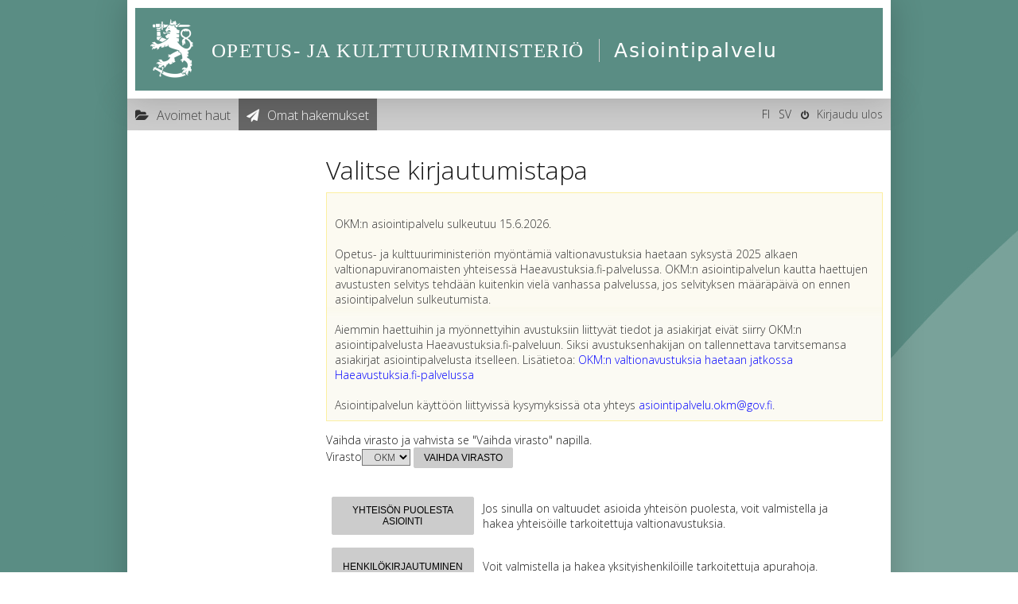

--- FILE ---
content_type: text/html;charset=UTF-8
request_url: https://asiointi.okm.fi/asiointi/login/chooselogin
body_size: 11065
content:
<?xml version="1.0" encoding="UTF-8" ?>
<!DOCTYPE html PUBLIC "-//W3C//DTD XHTML 1.0 Strict//EN" "http://www.w3.org/TR/xhtml1/DTD/xhtml1-strict.dtd">
<html xmlns="http://www.w3.org/1999/xhtml" lang="fi">
<head>
  <meta http-equiv="x-ua-compatible" content="IE=Edge"/>
  <meta http-equiv="Content-Type" content="text/html; charset=UTF-8" />
  <title>Salama asiointiliittymä - 








</title>

  <link type="text/css" href="/asiointi/css/jquery-ui/jquery-ui.min.css" rel="stylesheet" />
  <link type="text/css" href="/asiointi/css/taike-jquery-ui.css" rel="stylesheet" />
  <link type="text/css" href="/asiointi/css/taike.css" rel="stylesheet" />
  <link type="text/css" href="/asiointi/css/taike-poll.css" rel="stylesheet" />
  <link type="text/css" href="/asiointi/css/960.css" rel="stylesheet" />
  <link type="text/css" href="https://fonts.googleapis.com/css?family=Open+Sans:300,600" rel="stylesheet"/>
  <link href="/asiointi/css/font-awesome.min.css" rel="stylesheet">

  <script type="text/javascript" src="/asiointi/js/jquery/jquery.min.js"></script>
  <script type="text/javascript" src="/asiointi/js/jquery/jquery-ui.min.js"></script>
  <script type="text/javascript" src="/asiointi/js/jquery/jquery-upload.js"></script>
  <script type="text/javascript" src="/asiointi/js/jquery/jquery-fileupload.js"></script>
  <script type="text/javascript" src="/asiointi/js/jquery/jquery.session.js"></script>
  <script type="text/javascript" src="/asiointi/js/common/popupDialog.js"></script>
   <script type="text/javascript" src="/asiointi/js/common/sara.js"></script>
  
  <script type="text/javascript">
	$(function() {
		$(".lang").click(function() {
			$.get("/asiointi/lang/set?lang="+$(this).attr('lang'), function(data) {
				location.reload(true);
			});
		});
	  	$(".poll-toggle").click(function(){
	  		$(".poll-header").slideToggle("slow", function() {
	  			$("#poll-toggle-arrow").toggleClass("arrow-down");
	    		$("#poll-toggle-arrow").toggleClass("arrow-up");
	    	})
	    });
	  	/* jquery.session.js */
	  	// TODO: timeoutBeforeMs laita asetuksista tulemaan
  	    if ('false' === 'true') {
  	    	let options = {
	    		confBtnText: 'Jatka istuntoa',
	    		rejBtnText: 'Hylkää',
	    		titleText: 'Istunto vanhenemassa',
	    		msgText: 'Istuntosi asiointipalvelussa on vanhenemassa {0}. Tahdotko pidentää istuntoa?',
	    		timeoutConfBtnText: 'OK',
	    		timeoutTitleText: 'Vanhentunut istunto',
	    		timeoutMsgText: 'Istuntosi on vanhentunut, kirjaudu uudelleen sisään jatkaaksesi asiointia.',
	    		url: '/asiointi/refreshsession',
	    		timeoutBeforeMs: 240000
	    	};
  	    	setOptions(options);
  			calcOffset();
  			const sessionPollInterval = setInterval('checkSession()', 60000);
  			setSessionPollInterval(sessionPollInterval);
   
  	    }
	});
	</script>
    
	<meta http-equiv="Content-Type" content="text/html; charset=UTF-8" />
	
	<meta name="keywords" content="" />
	<meta name="description" content="" />
</head>

<body id="OKM">
	<div id="confirmSesExtd">
		<div id="confirmSesExtdText"></div>
	</div>
	<header>
		<div id="toplevel_header_container"class="container_16" >
			<div id="header_container" class="container_16">
				<div id="main_header">
				 <div id="okmHeader" class="grid-2cols1090 flexCent">
		<div class="iec1r1 pl8p">
			<img id="okmHeaderImg" src="/asiointi/css/images/OKM-tunnus-94.png" alt="Otsikkokuva: Opetus- ja kulttuuriministeriön asiointipalvelu"/>
		</div>
		<h1 id="okmHeaderText" class="iec2r1 piped">
			<span id="okmHeaderTextFormer">OPETUS- JA KULTTUURIMINISTERIÖ</span>
			<span id="okmHeaderTextLater">Asiointipalvelu</span>
		</h1>
	</div>
</div>
				<div class="clear">&nbsp;</div>
			</div>
		</div>
	</header>
	<main>
		<div id="toplevel_container" class="container_16">
			<div id="content_container" class="container_16 ui-corner-all">
			   	<div id="main_menu" class="grid_16 alpha omega">



















































	



	
		
	    
		    <div class="mmDiv ui-state-default"><i class="fa fa-folder-open"></i> <a href="/asiointi/desktop/publiccall/list">Avoimet haut</a></div>
	    
	
	



















	




	
	
		<div class="mmDiv ui-state-default ui-tabs-selected ui-state-active"><i class="fa fa-paper-plane"></i> <a href="/asiointi/desktop/ownapplications/listStart">Omat hakemukset</a></div>
	


	

















	



























	




	
		
			<div class="right">
		    	<div class="kielivalikko left">
					<a href="#" class="mmDivLang lang ui-state-default" lang="fi">FI</a> 
					<a href="#" class="mmDivLang lang ui-state-default" lang="sv">SV</a>
				</div>  
				<div id="mmDivLogoff" class="ui-state-default logoff"><i class="fa fa-power-off"></i> <a href="/asiointi/logoutReq">Kirjaudu ulos</a></div>
			</div>
		
	    
	
	

</div>
				<div class="roleInfo">








</div>
			        <div class="clear">&nbsp;</div>
				<div id="main_container" class="grid_16">
					<div id="main_content" class="grid_16 alpha omega ">


<div id="tabs" class="grid_12 right">
	<div class="content botmarg">
    	<div class="formTable">
	    	<header class="header"><h1>Valitse kirjautumistapa</h1></header>
		    <div><p class="ui-state-highlight"><br> OKM:n asiointipalvelu sulkeutuu 15.6.2026.<br><br> Opetus- ja kulttuuriministeriön myöntämiä valtionavustuksia haetaan syksystä 2025 alkaen valtionapuviranomaisten yhteisessä Haeavustuksia.fi-palvelussa. OKM:n asiointipalvelun kautta haettujen avustusten selvitys tehdään kuitenkin vielä vanhassa palvelussa, jos selvityksen määräpäivä on ennen asiointipalvelun sulkeutumista.<br><br> Aiemmin haettuihin ja myönnettyihin avustuksiin liittyvät tiedot ja asiakirjat eivät siirry OKM:n asiointipalvelusta Haeavustuksia.fi-palveluun. Siksi avustuksenhakijan on tallennettava tarvitsemansa asiakirjat asiointipalvelusta itselleen. Lisätietoa: <a style="color:blue" href="https://okm.fi/-/okm-n-valtionavustuksia-haetaan-jatkossa-haeavustuksia.fi-palvelussa?languageId=fi_FI">OKM:n valtionavustuksia haetaan jatkossa Haeavustuksia.fi-palvelussa</a><br><br> Asiointipalvelun käyttöön liittyvissä kysymyksissä ota yhteys <a style="color:blue" href="mailto:asiointipalvelu.okm@gov.fi">asiointipalvelu.okm@gov.fi</a>. <br></div>
	    </div>
	</div>
	
	<div id="tab-code">
		<div class="botmarg">
			<label for="virastoSelect">
			Vaihda virasto ja vahvista se "Vaihda virasto" napilla.</label>
			<div>
				<form id="changeVirastoForm" action="changeVirasto" method="POST">Virasto<select id="virastoSelect" name="virasto">
						<option value="OKM" selected>OKM</option>
						<option value="Taike" >Taike</option>
						<option value="MV" >MV</option>
						</select>
				
					<!-- TODO: 3.9.2020 Nappi on nyt enabled. Voisi olla disabled ja vasta kun virasto muuttuu niin enabled, muttei toimi enterillä. -->
					
























<script type="text/javascript">
	$(function(){
		$("#vaihdavirasto").button();
		
		if ("false" === 'true')
			$("#vaihdavirasto").button( "option", "disabled", true );
	}); 
</script>


	
	
		<button type="submit" id="vaihdavirasto" name="vaihdavirasto" value="" onclick="" 
			class="" >Vaihda virasto</button>
	
</form></div>
			
		</div><p/> 
		<div class="grid_12 customertypeselect">
			<div class="grid_12 customertypeselrow">
				<div class="grid_3 customertypeselbutton">
					
























<script type="text/javascript">
	$(function(){
		$("#ypaButton").button();
		
		if ("" === 'true')
			$("#ypaButton").button( "option", "disabled", true );
	}); 
</script>


	
	
		<button type="submit" id="ypaButton" name="ypaButton" value="" onclick="location.href='/asiointi/login?idtype=2&lang=fi'" 
			class="loginButton" >Yhteisön puolesta asiointi</button>
	
</div>
		        <div class="grid_8 customertypeselhelp">
		    	    Jos sinulla on valtuudet asioida yhteisön puolesta, voit valmistella ja hakea yhteisöille tarkoitettuja valtionavustuksia.</div> 
		    </div> 
		    <div class="grid_12 customertypeselrow">
		    	<div class="grid_3 customertypeselbutton">
			    	
























<script type="text/javascript">
	$(function(){
		$("#hButton").button();
		
		if ("" === 'true')
			$("#hButton").button( "option", "disabled", true );
	}); 
</script>


	
	
		<button type="submit" id="hButton" name="hButton" value="" onclick="location.href='/asiointi/login?idtype=1&lang=fi'" 
			class="loginButton" >Henkilökirjautuminen</button>
	
</div>
			    <div class="grid_8 customertypeselhelp">
	    	    	Voit valmistella ja hakea yksityishenkilöille tarkoitettuja apurahoja.</div>
		    </div> 
	        <div class="grid_12 customertypeselrow">
	        	<div class="grid_3 customertypeselbutton">
		        	
























<script type="text/javascript">
	$(function(){
		$("#hpaButton").button();
		
		if ("" === 'true')
			$("#hpaButton").button( "option", "disabled", true );
	}); 
</script>


	
	
		<button type="submit" id="hpaButton" name="hpaButton" value="" onclick="location.href='/asiointi/login?idtype=3&lang=fi'" 
			class="loginButton" >Henkilön puolesta asiointi</button>
	
</div>
		        <div class="grid_8 customertypeselhelp">
		    	    Jos sinulla on valtuudet asioida toisen henkilön puolesta, voit valmistella ja hakea valtuuttajan puolesta yksityishenkilöille tarkoitettuja apurahoja.</div> 
	    	</div>
    	</div>
	</div>
	<div class="clear" />		
</div>
	

</div>
					</div>
			</div>
			<div class="clear">&nbsp;</div>
		</div>
	</main>
	<footer>
		<div id="footer_container" class="container_16">
			<div id="OKM_footer_container" class="container_16">
				<div id="main_footer" class="grid_16">
					<div id="organisation" >
						<div id="address_info">
						    <emph>Opetus- ja kulttuuriministeriö</emph><br>PL 29<br> 00023 Valtioneuvosto<br>p. 0295 16001 (vaihde)<br>kirjaamo.okm@gov.fi<br></div>
					</div>
					<div id="versioinfo">
						Versio8.3_RC6
</div>
					<div id="palaute" class="footerLink">
						<a href="mailto:asiointipalvelu.okm@gov.fi" target="_blank">
							<i class="fa fa-bullhorn"></i> Anna palautetta</a><br/>
							<div id="rekisteriseloste">
			        			<a href="https://okm.fi/documents/1410845/3549809/Tietosuojailmoitus/1c94bed7-6009-447f-9496-3c17dfeb1924/Tietosuojailmoitus.pdf?t=1695909292878" target="_blank">Tietosuojailmoitus (PDF)</a><br/>
			        			<!-- a href="https://Rekisteriseloste.linkki" target="_blank"></a-->
			        		</div>
			   				<div id="saavutettavuusseloste">
					       			<a href="https://okm.fi/documents/1410845/3505134/saavutettavuusseloste+okm+asiointipalvelu+fi.pdf/24178063-66dc-dd83-4ad7-3ab197da55d0/saavutettavuusseloste+okm+asiointipalvelu+fi.pdf" target="_blank">Saavutettavuusseloste</a><br/>
					       		</div>
				       		<div id="kayttoohje">
					       			<a href="https://okm.fi/documents/1410845/3505134/asiointipalvelun-kayttoohje-yhteisoille.pdf/795bb74b-f07e-49a1-9208-69e463270d14/asiointipalvelun-kayttoohje-yhteisoille.pdf?t=1655986569322" target="_blank">Käyttöohje</a><br/>
					       		</div>
				       		</div>
					</div>
				<div class="clear">&nbsp;</div>
			</div>
		</div>
	</footer>	
</body>
</html>


--- FILE ---
content_type: text/css;charset=UTF-8
request_url: https://asiointi.okm.fi/asiointi/css/taike-jquery-ui.css
body_size: 4181
content:
/* BUTTONS */

.ui-button.ui-widget {
	background: #CCC;
	border: 1px solid #CCC;
	color: #000;
	/*padding: 0px;*/
	text-transform: uppercase;
	font-size: 12px;
}

.ui-button.ui-widget:hover {
	background: #333;
	border: 1px solid #333;
	color: #fff;
    box-shadow: 0px 0px 5px #888888;
}

.ui-button.ui-widget:disabled {
	background: #949494;
}

.ui-button .ui-widget .ui-state-active {
    background: #FFF;
    color: #000;
    outline: 1px #333;
}

.ui-button-disabled {
	background: #949494;	
}

/* SELECTS IE DROPDOWNS*/

.ui-widget select {
  /* background: #CCC;*/
    font-weigth: light;
  /*  font-size: 14px;
    border-style: solid;
    border: 1px #CCC;*/
    padding: 0px 0px 0px 10px;
}

/* FIRST LEVEL MENU */

/*
#main_menu .ui-state-default {
	background: #CCC;
	color: #333;
}*/

#main_menu .ui-state-default:hover {
    box-shadow: 0px 0px 5px #888888;
    background: none repeat scroll 0 0 #999;
    color: #000;
}


#main_menu .ui-state-active:hover {
	background: #999;
	color: #FFF;
}

#main_menu .ui-state-active {
	background: #666;
	color: #FFF;
}

#main_menu .ui-state-active a,
#main_menu .ui-state-active a:link,
#main_menu .ui-state-active a:visited {
	font-size: 16px;
	font-weight: light;
	color: #FFF;
}


/* TABS */

#tabs .ui-tabs-nav,
#tabs .ui-tabs-nav .ui-state-default {
	background: #FFFFFF;
}

.ui-state-hover {
    box-shadow: 0px 0px 5px #888888;
    background: none repeat scroll 0 0 #999;
    color: #000;
}


#tabs .ui-button.ui-widget .ui-state-hover {
    background: #333;
    color: #fff;
}


#tabs .ui-tabs-nav .ui-state-default a,
#tabs .ui-tabs-nav .ui-state-default a:link,
#tabs .ui-tabs-nav .ui-state-default a:visited {
	font-size: 12px;
	font-weight: light;
	color: #333;
	background: #DFDFDF;
	height: 16px;
/*	margin: 1px 2px 1px 0;*/
	padding: 6px;
}

#tabs .ui-tabs-nav .ui-state-active {
	background: #FFFFFF;
	color:#fff
}

#tabs .ui-tabs-nav .ui-state-active a,
#tabs .ui-tabs-nav .ui-state-active a:link,
#tabs .ui-tabs-nav .ui-state-active a:visited {
	font-size: 12px;
	font-weight: light;
	background: none repeat scroll 0 0 #555;
	color: #fff;

}

#tabs .ui-tabs-nav .ui-state-hover a,
#tabs .ui-tabs-nav .ui-state-hover a:link,
#tabs .ui-tabs-nav .ui-state-hover a:visited {
    box-shadow: 0px 0px 5px #888888;
    background: none repeat scroll 0 0 #999;
    color: #000;
}

/* SIDEBAR MENU */

#side_menu .ui-accordion-header.ui-state-default {
	border: 1px solid #DFDFDF;
	margin-bottom: 0;
}

#side_menu .ui-accordion-header.ui-state-active {
	border: 1px solid #DFDFDF;
	margin-bottom: 0;
}

#side_menu .ui-accordion-header.ui-state-default a {
	font-size: 11px;
	font-weight: normal;
	color: #000000;
	background: #DFDFDF;
}

#side_menu .ui-accordion-header.ui-state-active a {
	font-size: 12px;
	font-weight: bold;
	color: #000000;
	background: #DFDFDF;
}

#side_menu .ui-accordion-content {
	font-size: 11px;
	font-weight: normal;
	background: #DFDFDF;
	border: 1px solid #DFDFDF;
}

/* CONTENT */

#main_content .ui-tabs-panel {
	background: #FFFFFF;
/*	border: 1px solid #E0E0E0;*/
/*	margin: 20px 0px;
    padding: 0px 5px 0px 5px;*/
}

#main_content .ui-accordion-header.ui-state-default {
	border: 1px solid #DFDFDF;
}

#main_content .ui-accordion-header.ui-state-active {
	border: 1px solid #DFDFDF;
}

#main_content .ui-accordion-header.ui-state-default a {
	font-size: 11px;
	font-weight: normal;
	color: #000000;
	background: #DFDFDF;
}

#main_content .ui-accordion-header.ui-state-active a {
	font-size: 12px;
	font-weight: bold;
	color: #000000;
	background: #DFDFDF;
}

#main_content .ui-accordion-content {
	font-size: 11px;
	overflow: visible;
	font-weight: normal;
	background: #DFDFDF;
	border: 1px solid #DFDFDF;
}

#main_content .ui-accordion-content .ui-draggable {
	background: #FFFFFF;
	border: 1px solid #DFDFDF;
}

#main_content .tablePages {
/*	border: 1px solid #488573;*/
	padding: 5px;
}

#main_content .tablePages .ui-state-active {
	border: 1px solid #DFDFDF;
	background: #DFDFDF;
	color: #FFFFFF;
}

#main_content .tablePages .ui-state-default {
	border: 1px solid #FFFFFF;
	background: #FFFFFF;
	color: #364FAB;
}

.pop-up{
	position: absolute;
	border: 1px solid #DFDFDF;
	background-color: white;
	padding: 5px;
}

--- FILE ---
content_type: text/css;charset=UTF-8
request_url: https://asiointi.okm.fi/asiointi/css/taike.css
body_size: 27366
content:
/* COMMON */
@font-face {
    font-family: 'New Hero';
    font-style: normal;
    font-weight: 600;
    src: url('../fonts/HeroNew-Regular.ttf');
}

@font-face {
    font-family: 'New Hero';
    font-style: normal;
    font-weight: 600;
    src: url('../fonts/HeroNew-Bold.ttf');
    font-weight: bold;
}
/* suneditor */
.sun-editor-editable p {
    padding: 0 !important;
}

.html_elem p {
    padding: 0 !important;
}

.sun-editor-editable {
	padding: 0 16px !important;
}

.sun-editor .se-list-layer {
	height: 212px !important;
}

/* jquery ui */
.ui-dialog {
	z-index: 50;
}

.ui-accordion .ui-accordion-header .ui-icon {
    position: absolute;
    left: .5em;
    top: 50%;
    margin-top: -8px;
}

.ui-dialog-titlebar-close {
	visibility: hidden;
}
/* eof jquery ui */
#spinner-overlay {
    position: fixed;
    top: 0;
    left: 0;
    width: 100%;
    height: 100vh;
    background: rgba(0,0,0,.51);
    z-index: 999;
    opacity: 1;
    transition: all 0.5s;
    display: none;
}

.align-center {
	position: absolute;
    margin: auto;
    top: 0;
    left: 0;
    right: 0;
    bottom: 0;
}

.width1dot5p {
	width: 1.5%;
}

#okmHeader {
	background-color:#5A8D84;
	height: 104px;
}

#okmHeaderImg {
	height: 94px;
    width: auto;
}

#okmHeaderText {
	color: white;
    font-size: 25px;
    letter-spacing: 0.06em;
}

.piped span {
  border-left: 1px solid #ccc;
  padding: 0 10px;
}
.piped span:first-child {
  border-left: none;
  padding-left: 0;
}

#okmHeaderTextFormer {
	font-weight: normal;
	font-family: Serif;
}

#okmHeaderTextLater {
	font-weight: normal;
	font-family: system-ui;
    padding-left: 18px;
}

.flexCent {
	display: flex;
	align-items: center;
}

.pr1p {
	padding-right: 1px;
}

.pl4p {
    padding-left: 4px;
}

.pl8p {
	padding-left: 8px;
}

.pl18p {
	padding-left: 18px;
}

.pb1em {
	padding-bottom: 1em;
}

.pb2em {
	padding-bottom: 2em;
}

.pb10p {
	padding-bottom: 10px;
}

.pb20p {
	padding-bottom: 20px;
}

.mt01em {
	margin-top: 0.1em;
}

.mt1em {
	margin-top: 1em;
}

.mt2p {
	margin-top: 2px;
}

.mt4p {
	margin-top: 4px;
}

.mt5p {
	margin-top: 5px;
}

.mt40p {
	margin-top: 40px;
}

.mtn20p {
	margin-top: -20px;
}

.mb1p {
	margin-bottom: 1px;
}

.mb2p {
	margin-bottom: 2px;
}

.mb4p {
	margin-bottom: 4px;
}

.mb6p {
	margin-bottom: 6px;
}

.mb06em {
	margin-bottom: 0.6em;
}

.mb1em {
	margin-bottom: 1em;
}

.my4p {
	margin: 4px 0px;
}

.my05em {
	margin-top: 0.5em;
	margin-bottom: 0.5em;
}

.no_border {
    border: 0;
}

.no_padding {
	padding: 0;
}

.no_border_pad {
	border: 0;
	padding: 0;
}

.no_space {
	border: 0;
	padding: 0;
	margin: 0;
}

.w68per {
	width: 68%;
}

.posAbs {
	position: absolute;	
}

.posRel {
	position: relative;	
}

#tktHeaderText {
    position: absolute;
    top: 105px;
    left: 20px;
    z-index: 500;
    font-size: 25px;
    color: #3d3d3d;
    font-family: 'Open Sans';
    margin: 0;
    font-weight: normal;
}

.inactive a{
	color: #aaaaaa !important;
}

#virka {
	background: #330033;
}

/* testiymparistossa */
/*#virka {
	background: #E4A7AE;
}*/

body {
    font-family: "Open Sans", sans-serif;
   	font-size: 14px;
   	font-weight: lighter;
   	color: #191919;
   	margin-top: 0px;
	margin-left: 0px;
    margin-right: 0px;
}

table caption {
    font-weight: lighter;
    font-size: 18px;
}

.header h1 {
	margin-block-start: 0.22em;
    margin-block-end: 0.22em;
    margin-inline-start: 0px;
    margin-inline-end: 0px;
}

.grid-tblel {
	display: grid;
	display:-ms-grid;
	grid-template-columns: 3.8fr 26.5fr 22.6fr 17.4fr 29.7fr;
	-ms-grid-columns: 3.8fr 26.5fr 22.6fr 17.4fr 29.7fr;
    grid-template-rows: auto;
    -ms-grid-rows: auto;
	grid-gap: 2px;
}

/* MV Header grid*/
.grid-2cols113887 {
	display: grid;
	display:-ms-grid;
	grid-template-columns: 1.13fr 8.87fr;
	-ms-grid-columns: 1.13fr 8.87fr;
    grid-template-rows: auto;
    -ms-grid-rows: auto;
	grid-gap: 2px;
}


.grid-2cols5050 {
	display: grid;
	display:-ms-grid;
	grid-template-columns: 5fr 5fr;
	-ms-grid-columns: 5fr 5fr;
    grid-template-rows: auto;
    -ms-grid-rows: auto;
	grid-gap: 2px;
}

.grid-2cols50 {
	display: grid;
	display:-ms-grid;
	grid-template-columns: 50fr 50fr;
	-ms-grid-columns:50fr 50fr;
    grid-template-rows: auto;
    -ms-grid-rows: auto;
	grid-gap: 2px;
}

.grid-2cols37 {
	display: grid;
	display:-ms-grid;
	grid-template-columns: 3fr 7fr;
	-ms-grid-columns: 3fr 7fr;
    grid-template-rows: auto;
    -ms-grid-rows: auto;
	grid-gap: 2px;
}

.grid-2cols1090 {
	display: grid;
	display:-ms-grid;
	grid-template-columns: 1fr 9fr;
	-ms-grid-columns: 1fr 9fr;
    grid-template-rows: auto;
    -ms-grid-rows: auto;
	grid-gap: 2px;
}

.grid-2cols1387 {
	display: grid;
	display:-ms-grid;
	grid-template-columns: 1.3fr 8.7fr;
	-ms-grid-columns: 1.3fr 8.7fr;
    grid-template-rows: auto;
    -ms-grid-rows: auto;
	grid-gap: 2px;
}


.grid-2cols1585 {
	display: grid;
	display:-ms-grid;
	grid-template-columns: 1.5fr 8.5fr;
	-ms-grid-columns: 1.5fr 8.5fr;
    grid-template-rows: auto;
    -ms-grid-rows: auto;
	grid-gap: 2px;
}

.grid-2cols2080 {
	display: grid;
	display:-ms-grid;
	grid-template-columns: 2fr 8fr;
	-ms-grid-columns: 2fr 8fr;
    grid-template-rows: auto;
    -ms-grid-rows: auto;
	grid-gap: 2px;
}

.grid-2cols3862 {
	display: grid;
	display:-ms-grid;
	grid-template-columns: 38fr 62fr;
	-ms-grid-columns:38fr 62fr;
    grid-template-rows: auto;
    -ms-grid-rows: auto;
	grid-gap: 2px;
}

.grid-2cols8020 {
	display: grid;
	display:-ms-grid;
	grid-template-columns: 8fr 2fr;
	-ms-grid-columns: 8fr 2fr;
    grid-template-rows: auto;
    -ms-grid-rows: auto;
	grid-gap: 2px;
}

.grid-3colseven {
	display: grid;
	display:-ms-grid;
	grid-template-columns: 3.33fr 3.33fr 3.34fr;
	-ms-grid-columns: 3.33fr 3.33fr 3.34fr;
    grid-template-rows: auto;
    -ms-grid-rows: auto;
	grid-gap: 2px;
}

.grid-3cols205030 {
	display: grid;
	display:-ms-grid;
	grid-template-columns: 2fr 5fr 3fr;
	-ms-grid-columns: 2fr 5fr 3fr;
    grid-template-rows: auto;
    -ms-grid-rows: auto;
	grid-gap: 2px;
}

.grid-3cols404020 {
	display: grid;
	display:-ms-grid;
	grid-template-columns: 4fr 4fr 2fr;
	-ms-grid-columns: 4fr 4fr 2fr;
    grid-template-rows: auto;
    -ms-grid-rows: auto;
	grid-gap: 2px;
}

.grid-3cols602020 {
	display: grid;
	display:-ms-grid;
	grid-template-columns: 6fr 2fr 2fr;
	-ms-grid-columns: 6fr 2fr 2fr;
    grid-template-rows: auto;
    -ms-grid-rows: auto;
	grid-gap: 2px;
}

.grid-4cols25 {
	display: grid;
	display:-ms-grid;
	grid-template-columns: 25fr 25fr 25fr 25fr;
	-ms-grid-columns:25fr 25fr 25fr 25fr;
    grid-template-rows: auto;
    -ms-grid-rows: auto;
	grid-gap: 2px;
}

.grid-4cols30303010 {
	display: grid;
	display:-ms-grid;
	grid-template-columns: 30fr 30fr 30fr 10fr;
	-ms-grid-columns: 30fr 30fr 30fr 10fr;
    grid-template-rows: auto;
    -ms-grid-rows: auto;
	grid-gap: 2px;
}

.grid-5cols3515152015 {
	display: grid;
	display:-ms-grid;
	grid-template-columns: 35fr 15fr 15fr 20fr 15fr;
	-ms-grid-columns: 35fr 15fr 15fr 20fr 15fr;
    grid-template-rows: auto;
    -ms-grid-rows: auto;
	grid-gap: 2px;
}

.grid-5cols20 {
	display: grid;
	display:-ms-grid;
	grid-template-columns: 20fr 20fr 20fr 20fr 20fr;
	-ms-grid-columns: 20fr 20fr 20fr 20fr 20fr;
    grid-template-rows: auto;
    -ms-grid-rows: auto;
	grid-gap: 2px;
}

.grid-6cols {
	display: grid;
	display:-ms-grid;
	grid-template-columns: 35fr 15fr 15fr 20fr 15fr;
	-ms-grid-columns: 35fr 15fr 15fr 20fr 15fr;
    grid-template-rows: auto;
    -ms-grid-rows: auto;
	grid-gap: 2px;
}

.vertcent {
	display: flex;
	align-items: center;
}

.col1to2 {
	grid-column: 1 / 2;
	-ms-grid-column: 1; 
    -ms-grid-column-span: 1;
}

.col1to3 {
	grid-column: 1 / 3;
	-ms-grid-column: 1; 
    -ms-grid-column-span: 2;
}

.col1to4 {
	grid-column: 1 / 4;
	-ms-grid-column: 1; 
    -ms-grid-column-span: 3;
}

.col1to5 {
	grid-column: 1 / 5;
	-ms-grid-column: 1; 
    -ms-grid-column-span: 4;
}

.col2to4 {
	grid-column: 2 / 4;
	-ms-grid-column: 2; 
    -ms-grid-column-span: 3;
}

.col2to5 {
	grid-column: 2 / 5;
	-ms-grid-column: 2; 
    -ms-grid-column-span: 4;
}

.col3to5 {
	grid-column: 3 / 5;
	-ms-grid-column: 3; 
    -ms-grid-column-span: 3;
}

.col4to5 {
	grid-column: 4 / 5;
	-ms-grid-column: 4; 
    -ms-grid-column-span: 2;
}

.col4to6 {
	grid-column: 4 / 6;
	-ms-grid-column: 4; 
    -ms-grid-column-span: 2;
}

.col5to6 {
	grid-column: 5 / 6;
	-ms-grid-column: 5; 
    -ms-grid-column-span: 2;
}

.col1to6 {
	grid-column: 1 / 6;
	-ms-grid-column: 1; 
    -ms-grid-column-span: 5;
}

.iec1r1 {
	-ms-grid-column: 1;
    -ms-grid-row: 1;
}

.iec2r1 {
	-ms-grid-column: 2;
    -ms-grid-row: 1;
}

.iec3r1 {
	-ms-grid-column: 3;
    -ms-grid-row: 1;
}

.iec4r1 {
	-ms-grid-column: 4;
    -ms-grid-row: 1;
}

.iec1 {
	-ms-grid-column: 1;
}

.iec2 {
	-ms-grid-column: 2;
}

.iec3 {
	-ms-grid-column: 3;
}

.iec4 {
	-ms-grid-column: 4;
}

.iec5 {
	-ms-grid-column: 5;
}

.iec6 {
	-ms-grid-column: 6;
}

.ier1 {
	-ms-grid-row: 1;
}

.ier2 {
	-ms-grid-row: 2;
}

.ier3 {
	-ms-grid-row: 3;
}

.ier4 {
	-ms-grid-row: 4;
}

.ier5 {
	-ms-grid-row: 5;
}

.ier6 {
	-ms-grid-row: 6;
}

.ier7 {
	-ms-grid-row: 7;
}

.ier8 {
	-ms-grid-row: 8;
}

.iec5r1 {
	-ms-grid-column: 5;
    -ms-grid-row: 1;
}

.iec6r1 {
	-ms-grid-column: 6;
    -ms-grid-row: 1;
}

.iec1r2 {
	-ms-grid-column: 1;
    -ms-grid-row: 2;
}

.iec2r2 {
	-ms-grid-column: 2;
    -ms-grid-row: 2;
}

.iec3r2 {
	-ms-grid-column: 3;
    -ms-grid-row: 2;
}

.iec4r2 {
	-ms-grid-column: 4;
    -ms-grid-row: 2;
}

.iec5r2 {
	-ms-grid-column: 5;
    -ms-grid-row: 2;
}

.iec6r2 {
	-ms-grid-column: 6;
    -ms-grid-row: 2;
}

.iec1r3 {
	-ms-grid-column: 1;
    -ms-grid-row: 3;
}
.iec2r3 {
	-ms-grid-column: 2;
    -ms-grid-row: 3;
}
.iec3r3 {
	-ms-grid-column: 3;
    -ms-grid-row: 3;
}

.iec4r3 {
	-ms-grid-column: 4;
    -ms-grid-row: 3;
}
.iec5r3 {
	-ms-grid-column: 5;
    -ms-grid-row: 3;
}

.iec6r3 {
	-ms-grid-column: 6;
    -ms-grid-row: 3;
}

.iec1r4 {
	-ms-grid-column: 1;
    -ms-grid-row: 4;
}

.iec2r4 {
	-ms-grid-column: 2;
    -ms-grid-row: 4;
}
.iec3r4 {
	-ms-grid-column: 3;
    -ms-grid-row: 4;
}
.iec4r4 {
	-ms-grid-column: 4;
    -ms-grid-row: 4;
}
.iec5r4 {
	-ms-grid-column: 5;
    -ms-grid-row: 4;
}

.iec6r4 {
	-ms-grid-column: 6;
    -ms-grid-row: 4;
}

.iec1r5 {
	-ms-grid-column: 1;
    -ms-grid-row: 5;
}

.iec2r5 {
	-ms-grid-column: 2;
    -ms-grid-row: 5;
}

.iec3r5 {
	-ms-grid-column: 3;
    -ms-grid-row: 5;
}

.iec4r5 {
	-ms-grid-column: 4;
    -ms-grid-row: 5;
}

.iec5r5 {
	-ms-grid-column: 5;
    -ms-grid-row: 5;
}

.iec6r5 {
	-ms-grid-column: 6;
    -ms-grid-row: 5;
}

.iec1r6 {
	-ms-grid-column: 1;
    -ms-grid-row: 6;
}

.iec2r6 {
	-ms-grid-column: 2;
    -ms-grid-row: 6;
}

.iec3r6 {
	-ms-grid-column: 3;
    -ms-grid-row: 6;
}

.iec4r6 {
	-ms-grid-column: 4;
    -ms-grid-row: 6;
}

.iec5r6 {
	-ms-grid-column: 5;
    -ms-grid-row: 6;
}

.iec6r6 {
	-ms-grid-column: 6;
    -ms-grid-row: 6;
}

.iec1r7 {
	-ms-grid-column: 1;
    -ms-grid-row: 7;
}

.iec2r7 {
	-ms-grid-column: 2;
    -ms-grid-row: 7;
}

.iec3r7 {
	-ms-grid-column: 3;
    -ms-grid-row: 7;
}

.iec4r7 {
	-ms-grid-column: 4;
    -ms-grid-row: 7;
}

.iec5r7 {
	-ms-grid-column: 5;
    -ms-grid-row: 7;
}

.iec6r7 {
	-ms-grid-column: 6;
    -ms-grid-row: 7;
}

.iec1r8 {
	-ms-grid-column: 1;
    -ms-grid-row: 8;
}

.iec2r8 {
	-ms-grid-column: 2;
    -ms-grid-row: 8;
}

.iec3r8 {
	-ms-grid-column: 3;
    -ms-grid-row: 8;
}

.iec4r8 {
	-ms-grid-column: 4;
    -ms-grid-row: 8;
}

.iec5r8 {
	-ms-grid-column: 5;
    -ms-grid-row: 8;
}

.iec6r8 {
	-ms-grid-column: 6;
    -ms-grid-row: 8;
}

.iec1r9 {
	-ms-grid-column: 1;
    -ms-grid-row: 9;
}

.iec2r9 {
	-ms-grid-column: 2;
    -ms-grid-row: 9;
}

.iec3r9 {
	-ms-grid-column: 3;
    -ms-grid-row: 9;
}

.iec4r9 {
	-ms-grid-column: 4;
    -ms-grid-row: 9;
}

.iec5r9 {
	-ms-grid-column: 5;
    -ms-grid-row: 9;
}

.iec6r9 {
	-ms-grid-column: 6;
    -ms-grid-row: 9;
}


.iec1r10 {
	-ms-grid-column: 1;
    -ms-grid-row: 10;
}

.iec2r10 {
	-ms-grid-column: 2;
    -ms-grid-row: 10;
}

.iec1r11 {
	-ms-grid-column: 1;
    -ms-grid-row: 11;
}

.iec2r11 {
	-ms-grid-column: 2;
    -ms-grid-row: 11;
}

.iec1r12 {
	-ms-grid-column: 1;
    -ms-grid-row: 12;
}

.iec2r12 {
	-ms-grid-column: 2;
    -ms-grid-row: 12;
}

.iec1r13 {
	-ms-grid-column: 1;
    -ms-grid-row: 13;
}

.iec2r13 {
	-ms-grid-column: 2;
    -ms-grid-row: 13;
}

.iec1r14 {
	-ms-grid-column: 1;
    -ms-grid-row: 14;
}

.iec2r14 {
	-ms-grid-column: 2;
    -ms-grid-row: 14;
}

.iec1r15 {
	-ms-grid-column: 1;
    -ms-grid-row: 15;
}

.iec2r15 {
	-ms-grid-column: 2;
    -ms-grid-row: 15;
}

.rowheight {
	height: 1.8em;
}

#hakugroup {
	grid-gap: 6px;
}

.tabsform {
	width: 770px;
    left: 72px;
    display: inline;
    float: left;
    position: relative;
    margin-left: 5px;
    margin-right: 5px;

}

.tabsform2 {
	display: inline;
    float: left;
    position: relative;
    margin-left: 5px;
    margin-right: 5px;
    width: 700px;
    left: 216px;
}

.vertical-block-center {
    margin: auto 0;
}

.horizontal-block-center {
    margin: 0 auto;
}

.block-center {
	margin: auto auto;
}

#ulkomaa {
	margin-top: 2px;
}

#asuinmaa {
	font-size: 12px;
}

#submit-button {
	grid-column: 2;
}

h1 {
	font-weight: light;
	font-size: 32px;
}

#Taike {
     background: #7f7f7f url(images/taike_strip.png) repeat-y top left;
}

#OKM {
	background: url(images/OKM-tausta-vihrea.png);
}

#MV {
    background: #597B51;
}

#mvHeaderText {
	font-family: 'New Hero';
	color: black;
}

#mvHeader {
	height: 100px;	
}

#mvHeaderLogo {
    padding: 7px 0 0 22px;
}

.ui-state-error {
	font-size:11px;
}

#toplevel_container {
    box-shadow: 0px 0px 40px rgba(0,0,0, 0.2);
}

textarea, input, select {
   font-family: inherit;
   font-size: 12px;
   border-width: thin;
}

input:focus {
	border-color: #555555;
	border-width: 2px;
	border-style: solid;
}

.focusStyle {
	border-color: #555555 !important;
	border-width: 2px !important;
	border-style: solid !important;
}

input[type="file"]:focus {
    border-color: #555555;
	border-width: 2px;
	border-style: solid;
}

img {
	margin: 0px 0px 0px 0px;
	padding: 0px 0px 0px 0px;
	border: 0px;
}

a {
	text-decoration: none;
	color: #333;
}

a:hover {
    color: #000;
}

.formHelptextp{
    padding-left: 0px;
    padding-top: 0px;
    text-align: left
}

.formIcon {
	color: #555555; 
	margin-bottom: 10px; 
	font-size:32px;
}

p {
	margin: 0px;
	padding: 10px;
	word-wrap: break-word;
}

h4 {
	font-size: 11px;
}

div .customertypeselect {
	margin: 0px 1px;
}

div .customertypeselrow {
	display : flex;
	align-items : center;
	height: 52px;
    margin-bottom: 12px;
    padding: 0 0 0 1px;
}

div .customertypeselbutton {
    margin: 0;
	display : flex;
	align-items: center;
    justify-content: center;
	height: 48px;
}

.customertypeselrow .grid_3 {
	width: 180px !important;
}

.loginButton {
	padding: 0 5px;
	display: block;
	width: 100%;
	height: 100%;
}

div .customertypeselhelp {
	padding-left: 5px;
}

span.field-caption-small {
	font-size: 11px;
}
.fa-exclamation-triangle {
	color: #a71616;
}

.fa-warn-el:before {
    padding: 0.2em;
}

.vasub, fa-warn-el:before {
	vertical-align: sub;
	 padding: 0.2em;
}

.form_nav {
   /*margin-bottom: 2em 0;
    padding: 5px;*/
    margin:0px;
    height:40px;
    width: 700px;
    color: #333333;
    font-size: 12px
}

.selectelement {
	width:400px;
}

.form_helplinks {
    padding: 10px;
    background: #DFDFDF;
    width: 200px;
}

.validation_error{
	background-color: red;
}

.hidden {
	display: none !important;
}

input[readonly="readonly"] {
	background-color: rgba(239, 239, 239, 0.3);
	color: rgb(170, 170, 170);
    border-color: rgba(118, 118, 118, 0.3);
}

.right {
	float: right !important;
}

.left {
	float:left;
}

.center {
	display: block;
	margin-left: 45%;
	margin-right: auto;
}

.error-in-tab {
	font-weight: bold;
	color: red;
}

.form_nav hr {
	color: #ccc;
	border: 0;
	background-color: #999999;
	height: 1px;
}

table.condenced  {
	font-size:12px;
}

.applicationFormHeader {
	color: #555555;
	font-weight: normal;
	font-size: smaller;
	margin: 0px;
	padding: 10px 0px 0px 0px;
}
/* ROOT CONTAINERS */

#virka_header_container{
	background: #FFFFFF;
	width: 960px;
	margin-left: auto;
	margin-right: auto;
}

#header_container {
	margin: 10px;
	width: 940px;
	margin-top: 0px;
    margin-bottom: 0px;
}

#content_container {
	background: #FFFFFF;
	/*padding-top: 10px;*/
	padding-bottom: 10px;
}

#footer_container {
	background-color: #FFF;
    padding: 10px 0;
}

#Taike_footer_container {
    background-image: url(images/taike_tunnus_footer.png);
    background-position: 50% 10px;
    background-repeat: no-repeat;
	margin: 50px 10px 0px 10px;
	width: 940px;
    background-color: #666666;
}


#OKM_footer_container {
	margin: 50px 10px 0px 10px;
	width: 940px;
	background-color: #666666;
}


#MV_footer_container {
    margin: 50px 10px 0px 10px;
	width: 940px;
	background-color: #666666;
}


#virka_footer_container {
    background: #CCC;
	margin: 50px 10px 10px 10px;
	width: 940px;
}

#organisation {
	width: 220px;
	font-size: 12px;
	font-weight: light;
	color: #FFF;
    overflow-y: hidden
}

#address_info {
   padding: 10px;
   background-color: #000;
   opacity: 0.4;
}

#address_info emph{
       font-weight: 900;
}

#organisation thead {
       margin: 10px 0 0 10px;
    	font-weight: bold;
}

#organisation td {
       margin: 0 0 0 10px;
}

.footerLink {
    bottom: 0;
    color: #fff;
    float: right;
    font-size: 12px;
    margin: 15px 10px 10px 10px;
    position: absolute;
    right: 0;
    padding: 0 10px;
    text-align: right;
}

.footerLink a, .footerLink a:link, .footerLink a:visited {
    font-size: 12px;
    font-weight: light;
    color: #FFF;
}

#versioinfo {
    top: 0;
    color: #fff;
    float: right;
    font-size: 12px;
    margin: 5px 10px 10px 10px;
    position: absolute;
    right: 0;
    padding: 0 10px;
}

#main_container {
    background: #FFF;
	padding: 1px 0px;
}

#toplevel_container {
	background: #FFF;
}

/* HEADER */
.main_header_table {
	width: 100%;
}

.main_header_border {
	width: 20%;
	text-align: left;
	font-size: large;
}

.main_header_center {
	width: 60%;
	text-align: center;
	font-size: large;
}

#main_menu {
	background: #CCC;
	font-size: 16px;
	font-weight: light;
	color: #333;
	height:40px;
	width:960px;
}

#main_menu .fa-user{
	font-size: 18px;
}

#main_menu .fa {
    margin-right: 6px;
 }

#main_menu .fa-folder-open {
    font-size: 16px;
}

#main_menu .fa-paper-plane {
    font-size: 16px;
}

#main_menu .fa-power-off {
  margin-right: 6px;
  font-size: 12px;
}

.mmDiv {
	float: left;
	height: 20px;
	padding: 10px 10px 10px 10px;
}

.mmDivLang {
	float: left;
	height: 20px;
	padding: 10px 1px;
	margin: 0 2px;
	text-align: center;
	width: 18px;
}

#mmDivLogoff {
	float: left;
	height: 20px;
	padding: 10px 10px 10px 8px;
}

#main_menu .logoff {
    float:right;
    font-size: 14px;
}

.roleInfo {
    float: right;
    font-size: 11px;
    padding-right: 10px;
    text-align: right;
    font-weight: bold;
}


.kielivalikko {
	font-size: 14px;
}
/* LOGIN */


#main_content h1 {
       font-weight: lighter;
       font-size: 32px;
}

.linklist ul{
    list-style-type: none;
    padding: 0px, 0, 0, 0;
    margin: 0px, 10px, 0, 0;
}

/* SIDE MENU */

#side_menu {
	margin-top: 20px;
}

#side_menu .side_help {
	margin-top: 30px;

/*	background: #ECF3FD;  */
}

/* CONTENT */

#main_content {
	margin-top: 20px;
/* 	margin-bottom: 50px; */
	/*padding: 0 0px 0 10px;*/
}

#main_footer {
	margin: 0px;
	position:relative;
}

#main_content .separatorLine {
	border-bottom: 1px dashed #666;
	margin-top: 0.3em;
	margin-bottom: 0.6em;
}

#main_content a:hover {
    color: #000;
    text-decoration: underline !important;
}

.charcounter {
    font-size: 11px;
}

.tabsNav {
	margin-top: 10px;
    margin-bottom: 18px;
}

/* MAIN FOOTER*/

/* TABLES */

.thead div {
	background: #ccc;
    padding: 0.1em 0;
}

.compact thead {
	background: #ccc;
}

.compact tbody {
	background: #FFFFFF;
}
.tbody {
	background: #FFFFFF;
}

 .jsontable .rahoituslist,.list,.titlerow,.totalrow {
	width: 100%;
	background: #EFEFEF;
	border-collapse: collapse;
	margin-bottom: 3px;
}

.seepra {
	width: 100%;
	background: #DFDFDF;
	border-collapse: collapse;
/*	border: 1px solid #E0E0E0;*/
	margin-bottom: 10px;
	margin-top: 10px;
}

.seepra thead {
	font-weight: bold;
	background: #FFFFFF;
/*	border-bottom: 1px solid #E0E0E0;*/
}

.seepra tbody {
	font-weight: light;
	border-right: 2px solid #FFFFFF;

}

#main_content .sort_header a:link, #main_content .sort_header a:visited {
	color: #000000;
}

.seepra td {
	padding: 7px 10px;
	vertical-align: top;
}

.seepra .odd td {
	background: #FFFFFF;
}

.seepra .even td {
    border-right: 2px solid #FFFFFF;
}

.seepra .extra td {
	background: #333333;
}

/* FORMS */

#main_content form, #main_content table {
	width: 100%;
}

#main_content table.view td.name, #main_content label {
	/*font-weight: bold;*/
	vertical-align: top;
	word-wrap: break-word;
}

#main_content label b {
	font-weight: bold;
}

.bold {
	font-weight: bold;
}

#main_content tr.header {
	font-weight: light;
	font-size: 32px;
}

.content .header {
	font-weight: light;
	font-size: 32px;
}


#main_content tr.header td {

	padding: 20px, 0;
}

#main_content .formCaption {
	float: left;
/*	width: 30%;*/
}

#main_content .formValue {
	float: rigt;
}

.longerInput {
	padding: 2px 2px;
	width: 350px;
}

.longInput {
	padding: 2px 2px;
	width: 200px;
}

.longestInput {
	width: 32em;
}

/*
input.text {
	padding: 2px;
	width: 200px;
}
*/
/*
.hakuryhmaTitle {
	font-size: 13px;
	background-color: #CCCCCC;
	text-align: center;
	padding:5px;
}
*/

/* hakuryhmaDetail th ja td 
.taulukko-otsikko {
	font-weight: bold;
	text-align: left;
	padding-top:10px;
	padding-bottom:6px;
} */

.hakuryhmaTitle td {
	font-size: 13px;
	background-color: #CCCCCC;
	text-align: center;
	padding: 5px;
	grid-column: 1 / 6;
}

.hakuryhmaDetail th {
	font-weight: bold;
	text-align: left;
	padding-top: 10px;
	padding-bottom: 6px;
}

a.downloadlink {
	text-decoration: underline;
}

.nappula .fa {
    font-size: 16px;
	color: #919191;
}

.nappula2 .fa {
    font-size: 16px;
	color: #919191;
}

.nappula:hover  {
	background-color: #ddd;
	box-shadow:0 0 7px #eee;
}

input.decimal {
	text-align:right;
}

input.number {
	text-align:right;
}

.botmarg {
	margin-bottom: 1em;
}

.botmarg-small {
	margin-bottom: 0.4em;
}

.tyhja-button {
	border:none;
    background: none;
    cursor:pointer;
}

.body-font {
	font-family: "Open Sans", sans-serif;
    font-size: 14px;
    font-weight: lighter;
    color: #191919;
}

.body-but-col {
	color: rgb(170, 170, 170);
}

.but-colfont {
    color: #333;;
}

.tyhja-button:hover {
    color: #000;
}

/* TODO: Ei tarvita tulevat font-awesome.css kautta 
.nuoli-alas-button:before {
	content: "\f138";
}

.nuoli-oikealle-button:before {
    content:"\f13a";
}

.plus-button:before {
    content:"\f0fe";
} */

.ibpad {
	display: inline-block; 
	padding: 2px; 
	padding-left: 4px; 
	padding-right: 4px;
}

.curp {
 	cursor: pointer;
 }
 
.toggletip-container {
  	position: relative;
  	display: inline-block;
}

.toggletip-container button {
    padding: 0;
    margin: 0.2em;
    width: 0.9em;
    height: 0.9em;
    border-radius: 50%;
    border: 0;
} 

.toggletip-container button:focus {
    outline: none;
    box-shadow: 0 0 0 0.1rem #7ca0c0;
    color: #000;
}

.toggletip-bubble {
    display: inline-block;
    position: absolute;
  	left: 100%;
  	top: 0;
  	width: 300px;
  	padding: 0.5rem;
  	background: #DFDFDF;
  	color: #000;
  	z-index: 100;
  	border-style: solid;
  	border-width: 2px;
} 

.werrors {
	display: inline-block;
	padding: 2px;
	padding-left: 4px;
	padding-right: 4px;
}

.error-span {
	display: inline-block;
	padding: 2px;
	padding-left: 4px;
	padding-right: 4px;
}

.visually-hidden {
	display: none;
    visibility: hidden;
}

input[type="checkbox"]:focus {
    outline: dashed 2px grey;
    outline-offset: 2px;
}

.cboxlabel {
	position: absolute;
    left: -5000px;
}

.inline {
	display: inline;
}

#modalOverlay {
    width: 100%;
    height: 100%;
    z-index: 2;
    background-color: #000;
    opacity: 0.5;
    position: fixed;
    top: 0;
    left: 0;
    margin: 0;
    padding: 0;
}

.popupDialog {
    width: 32%;
    margin-left: auto;
    margin-right: auto;
    border: thin #000 solid;
    z-index: 10;
    position: fixed;
    top: 34%;
    left: 34%;
    background: #FFFFFF;
    overflow: auto;
    zoom: 1;
}

#alertHeading {
    position: relative;
    background: #eeeeee;
    margin: 0;
    padding: 5px;
    font-weight: lighter;
}

#alertText {
	padding: .5em 1em;
}

#popupButtonsDiv {
	padding-left: 1em;
	padding-bottom: 0.5em;
}

#callListTitleEl {
    font-size: 12px;
    font-weight: light;
    background: none repeat scroll 0 0 #555;
    color: #fff;
    height: 16px;
    padding: 6px;
}

.leftButton {
	float: left; 
	margin-top: 10px;
}

.submitButton {
	float: right; 
	margin-top: 10px;
}

.loaderImage {
	display: none;
}

.rightneg6px {
	margin: 0 -6px 0 0;
}

.rightplus6px {
	margin: 0 6px 0 0;
}

.fullWidth {
	width: 100%;
}

/* Chromella selaimen defaultit= background: #f8f8f8 Border: #d1d1d1*/
/* Jos 3:1 suhde backround ja border, niin pitää olla bg: #f8f8f8 ja Border: #8f8f8f */
/* Jos 3:1 suhde sivun valkoiseen taustaan ja border, niin pitää olla Border: #949494 */
input[type='checkbox']:disabled {
    border:initial;
  	width: 13px !important;
  	height: 13px !important;
  	margin: 3px 3px 0px 4px;
  	-webkit-appearance: none;
  	-moz-appearance: none;
 	-o-appearance: none;
  	display:inline-block;
  	appearance:none;
  	border-radius: 3px;
  	border: 1px solid #949494;
  	box-shadow: none;
  	font-size: 2em;
  	background: #f8f8f8;
}

input[type='checkbox']:disabled:checked {
    appearance: auto !important;
    /*accent-color: red;*/
} 

.fa-lgs {
    font-size: 1.33333333em;
	line-height: .75em;
	vertical-align: -5%;
}

.floatl {
	float: left;
}

address { 
	font-style: normal;
}

header {
	position: relative;
	z-index: 10;
}

#toplevel_header_container {
	background: #FFF;
    padding: 10px 0 10px 0;
    box-shadow: 0px 0px 40px rgb(0 0 0 / 20%);
}

.spanWidth90 {
    display: inline-block;
    width: 90%;
}

.preview_mandatory {
	color: red;
    font-size: 11px;
}

/* JQuery UI Korjauksia */
.ui-resizable-handle { 
	position: absolute;
	font-size: 0.1px;
	z-index: 99999; 
	display: block;
	/* http://bugs.jqueryui.com/ticket/7233
	 - Resizable: resizable handles fail to work in IE if transparent and content overlaps
	 Tämä ei toiminut vaan hajoitti koko dialogi-ikkunan
	*/
	background-image: none !important;
}

.ui-widget-header .ui-icon {
    background-image: none;
}

.ui-widget-overlay {
	position: absolute;
    background: #aaaaaa !important;
    opacity: .60 !important;
    filter: Alpha(Opacity=30) !important;
    top: 0;
    left: 0;
    bottom: 0;
    right: 0;
}

.ui-dialog .ui-dialog-buttonpane {
    margin: 0;
    background: #ffffff;
} 

.error-border {
	border: 1px solid #ff0000
}

.error-border:focus  {
	border: 2px solid #ff0000
}

.btn-left {
	float: left;
	margin-top: 10px;
}

.btn-right {
	float: right;
	margin-top: 10px;
}

#poistetutForm {
	position: absolute;
	float: right;
	margin-top: -12px;
}

.mr10p {
	margin-right: 10px;
}

.mt17p {
	margin-top: 17px;
}

.mt14p {
	margin-top: 14px;
}


--- FILE ---
content_type: text/css;charset=UTF-8
request_url: https://asiointi.okm.fi/asiointi/css/taike-poll.css
body_size: 2487
content:


.poll {
    font-family: Arial,Helvetica,sans-serif;
    color: #000;
    font-size: 14px;
}


.poll .poll-header {
    width: 100%;
    height: auto;
    background: #f2f2f2;
    background: -moz-linear-gradient(top,#cecece 0,#f2f2f2 10%,#f2f2f2 100%);
    background: -webkit-linear-gradient(top,#cecece 0,#f2f2f2 10%,#f2f2f2 100%);
    background: linear-gradient(to bottom,#cecece 0,#f2f2f2 10%,#f2f2f2 100%);
    filter: progid:DXImageTransform.Microsoft.gradient(startColorstr='#cecece',endColorstr='#f2f2f2',GradientType=0);
    padding-left: 60px;
    top: 0;
    left: 0;
    padding-top: 25px;
    padding-bottom: 25px;
    display: none;
}

.poll h4 {
    font-family: Arial,Helvetica,sans-serif;
    color: #000;
    font-size: 16px;
    font-weight: bold;
}

.poll .poll-floating {
    display: inline-block;
    margin-right: 20px;
    height: 40px;
    line-height: 20px;
    vertical-align: top;
}


.poll .poll-linkbutton {
    background: #f96927;
    color: #fff;
    padding-left: 10px;
    padding-right: 10px;
    text-align: center;
    height: 40px;
    line-height: 40px;
    vertical-align: top;
}

.poll .arrow-right {
    width: 0;
    height: 0;
    border-top: 5px solid transparent;
    border-bottom: 5px solid transparent;
    border-left: 5px solid #fff;
    display: inline-block;
    margin-left: 10px;
}

.poll .poll-header-bottom {
    border-bottom: 7px solid #f96927;
    -webkit-box-shadow: 0 7px 7px 0 rgba(68,68,68,0.5);
    -moz-box-shadow: 0 7px 7px 0 rgba(68,68,68,0.5);
    box-shadow: 0 7px 7px 0 rgba(68,68,68,0.5);
}


.poll .poll-navbar-row {
    left: 760px;
    width: 200px;
    height: 40px;
    display: block;
    position: absolute;
    line-height: 40px;
    background: #f96927;
    text-align: center;
    -webkit-box-shadow: 0 7px 7px 0 rgba(68,68,68,0.5);
    -moz-box-shadow: 0 7px 7px 0 rgba(68,68,68,0.5);
    box-shadow: 0 7px 7px 0 rgba(68,68,68,0.5);
}


.poll a {
    color: #fff;
    text-decoration: none;
    font-weight: bold;
}

.poll p {
	 margin: 0;
    padding: 0;
}


.poll .arrow-up {
    width: 0;
    height: 0;
    border-left: 5px solid transparent;
    border-right: 5px solid transparent;
    border-bottom: 5px solid #fff;
    display: inline-block;
    vertical-align: middle;
    margin-left: 10px;
}


.poll .arrow-down {
    width: 0;
    height: 0;
    border-left: 5px solid transparent;
    border-right: 5px solid transparent;
    border-top: 5px solid #fff;
    display: inline-block;
    vertical-align: middle;
    margin-left: 10px;
}



--- FILE ---
content_type: text/css;charset=UTF-8
request_url: https://asiointi.okm.fi/asiointi/css/960.css
body_size: 5609
content:
/*
	Variable Grid System.
	Learn more ~ http://www.spry-soft.com/grids/
	Based on 960 Grid System - http://960.gs/

	Licensed under GPL and MIT.
*/


/* Containers
----------------------------------------------------------------------------------------------------*/
.container_16 {
	margin-left: auto;
	margin-right: auto;
	width: 960px;
}

/* Grid >> Global
----------------------------------------------------------------------------------------------------*/

.grid_1,
.grid_2,
.grid_3,
.grid_4,
.grid_5,
.grid_6,
.grid_7,
.grid_8,
.grid_9,
.grid_10,
.grid_11,
.grid_12,
.grid_13,
.grid_14,
.grid_15,
.grid_16 {
	display:inline;
	float: left;
	position: relative;
	margin-left: 5px;
	margin-right: 5px;
}

/* Grid >> Children (Alpha ~ First, Omega ~ Last)
----------------------------------------------------------------------------------------------------*/

.alpha {
	margin-left: 0;
}

.omega {
	margin-right: 0;
}

/* Grid >> 16 Columns
----------------------------------------------------------------------------------------------------*/

.container_16 .grid_1 {
	width:50px;
}

.container_16 .grid_2 {
	width:110px;
}

.container_16 .grid_3 {
	width:170px;
}

.container_16 .grid_4 {
	width:230px;
}

.container_16 .grid_5 {
	width:290px;
}

.container_16 .grid_6 {
	width:350px;
}

.container_16 .grid_7 {
	width:410px;
}

.container_16 .grid_8 {
	width:470px;
}

.container_16 .grid_9 {
	width:530px;
}

.container_16 .grid_10 {
	width:590px;
}

.container_16 .grid_11 {
	width:650px;
}

.container_16 .grid_12 {
	width:700px;
}

.container_16 .grid_13 {
	width:770px;
}

.container_16 .grid_14 {
	width:830px;
}

.container_16 .grid_15 {
	width:890px;
}

.container_16 .grid_16 {
	width:950px;
}



/* Prefix Extra Space >> 16 Columns
----------------------------------------------------------------------------------------------------*/

.container_16 .prefix_1 {
	padding-left:72px;
}

.container_16 .prefix_2 {
	padding-left:144px;
}

.container_16 .prefix_3 {
	padding-left:216px;
}

.container_16 .prefix_4 {
	padding-left:288px;
}

.container_16 .prefix_5 {
	padding-left:360px;
}

.container_16 .prefix_6 {
	padding-left:432px;
}

.container_16 .prefix_7 {
	padding-left:504px;
}

.container_16 .prefix_8 {
	padding-left:576px;
}

.container_16 .prefix_9 {
	padding-left:648px;
}

.container_16 .prefix_10 {
	padding-left:720px;
}

.container_16 .prefix_11 {
	padding-left:792px;
}

.container_16 .prefix_12 {
	padding-left:864px;
}

.container_16 .prefix_13 {
	padding-left:936px;
}

.container_16 .prefix_14 {
	padding-left:1008px;
}

.container_16 .prefix_15 {
	padding-left:1080px;
}



/* Suffix Extra Space >> 16 Columns
----------------------------------------------------------------------------------------------------*/

.container_16 .suffix_1 {
	padding-right:72px;
}

.container_16 .suffix_2 {
	padding-right:144px;
}

.container_16 .suffix_3 {
	padding-right:216px;
}

.container_16 .suffix_4 {
	padding-right:288px;
}

.container_16 .suffix_5 {
	padding-right:360px;
}

.container_16 .suffix_6 {
	padding-right:432px;
}

.container_16 .suffix_7 {
	padding-right:504px;
}

.container_16 .suffix_8 {
	padding-right:576px;
}

.container_16 .suffix_9 {
	padding-right:648px;
}

.container_16 .suffix_10 {
	padding-right:720px;
}

.container_16 .suffix_11 {
	padding-right:792px;
}

.container_16 .suffix_12 {
	padding-right:864px;
}

.container_16 .suffix_13 {
	padding-right:936px;
}

.container_16 .suffix_14 {
	padding-right:1008px;
}

.container_16 .suffix_15 {
	padding-right:1080px;
}



/* Push Space >> 16 Columns
----------------------------------------------------------------------------------------------------*/

.container_16 .push_1 {
	left:72px;
}

.container_16 .push_2 {
	left:144px;
}

.container_16 .push_3 {
	left:216px;
}

.container_16 .push_4 {
	left:288px;
}

.container_16 .push_5 {
	left:360px;
}

.container_16 .push_6 {
	left:432px;
}

.container_16 .push_7 {
	left:504px;
}

.container_16 .push_8 {
	left:576px;
}

.container_16 .push_9 {
	left:648px;
}

.container_16 .push_10 {
	left:720px;
}

.container_16 .push_11 {
	left:792px;
}

.container_16 .push_12 {
	left:864px;
}

.container_16 .push_13 {
	left:936px;
}

.container_16 .push_14 {
	left:1008px;
}

.container_16 .push_15 {
	left:1080px;
}



/* Pull Space >> 16 Columns
----------------------------------------------------------------------------------------------------*/

.container_16 .pull_1 {
	left:-72px;
}

.container_16 .pull_2 {
	left:-144px;
}

.container_16 .pull_3 {
	left:-216px;
}

.container_16 .pull_4 {
	left:-288px;
}

.container_16 .pull_5 {
	left:-360px;
}

.container_16 .pull_6 {
	left:-432px;
}

.container_16 .pull_7 {
	left:-504px;
}

.container_16 .pull_8 {
	left:-576px;
}

.container_16 .pull_9 {
	left:-648px;
}

.container_16 .pull_10 {
	left:-720px;
}

.container_16 .pull_11 {
	left:-792px;
}

.container_16 .pull_12 {
	left:-864px;
}

.container_16 .pull_13 {
	left:-936px;
}

.container_16 .pull_14 {
	left:-1008px;
}

.container_16 .pull_15 {
	left:-1080px;
}




/* Clear Floated Elements
----------------------------------------------------------------------------------------------------*/

/* http://sonspring.com/journal/clearing-floats */

.clear {
	clear: both;
	display: block;
	overflow: hidden;
	visibility: hidden;
	width: 0;
	height: 0;
}

/* http://perishablepress.com/press/2008/02/05/lessons-learned-concerning-the-clearfix-css-hack */

.clearfix:after {
	clear: both;
	content: ' ';
	display: block;
	font-size: 0;
	line-height: 0;
	visibility: hidden;
	width: 0;
	height: 0;
}

.clearfix {
	display: inline-block;
}

* html .clearfix {
	height: 1%;
}

.clearfix {
	display: block;
}

--- FILE ---
content_type: text/javascript;charset=UTF-8
request_url: https://asiointi.okm.fi/asiointi/js/jquery/jquery-fileupload.js
body_size: 3860
content:
(function($) {
	$.fn.fileUpload = function ( baseUrl, identifier, parentId, allowedTypes, callback, disableReplace,  lang, settings ) {
		var config = {};

		if ( settings )
			$.extend( config, settings );

		this.each(function() {
			$( "#" + identifier + "_l", this ).hide();
			$( "#" + identifier + "_e", this ).hide();
			initAjaxUpload( $( "#" + identifier + "_a" ), baseUrl, identifier, parentId, allowedTypes, callback, disableReplace, lang );
		});

		function initAjaxUpload( button, baseUrl, identifier, parentId, allowedTypes, callback, disableReplace, lang ) {
			var urlPostfix = "/upload";
	//		if (lang) urlPostfix += "?lang="+lang;   PHä 2.12.2015 fileupload vaihtoi käyttöliittymän kieleksi hakemuksen kielen
			new AjaxUpload(
					button,
					{
						"action": baseUrl + urlPostfix,
						"name": "ajaxFile",
						"data": null,
						"autoSubmit": true,
						"responseType": "json",
						"onSubmit": onSubmit,
						"onComplete": onComplete,
						"identifier": identifier,
						"ajaxParentId": parentId,
						"allowedTypes": allowedTypes,
						"disableReplace": disableReplace,
						"callback":callback
					});
		};

		function onSubmit( file, extension ) {
			var identifier = this._settings.identifier;
			var allowedTypes = this._settings.allowedTypes;

			var container = $( "#" + identifier );
			// /^(" + allowedTypes + ")$/i

			var regexp = new RegExp( "^(" + allowedTypes + ")$", "gi" );

			// Jos tiedostotyyppi ei ole sallittujen listalla, näytetään virhe
			if ( !(extension && regexp.test(extension)) )
			{
				var adb = identifier + "_e" + " " + $( "#" + identifier + "_a", container ).attr("aria-describedby") ;
				$( "#" + identifier + "_a", container ).attr("aria-describedby", adb);
				$( "#" + identifier + "_e", container ).show();
				return false;
			}
			else
			{
				var fileInput = $( "#" + identifier + "_i", container );
				var checksum = $( "#" + identifier + "_ic", container );

				var data = { "ajaxFileId": fileInput.val(), "ajaxParentId": this._settings.ajaxParentId, "checksum": checksum.val() };

				this.setData( data );

				$( "#" + identifier + "_a", container ).hide();
				$( "#" + identifier + "_l", container ).show();
			}
		};

		function onComplete( file, response ) {
			var identifier = this._settings.identifier;
			if (response.renderable){
				$( "#" + identifier + "_a", container ).show();
				$( "#" + identifier + "_l", container ).hide();
				this._settings.callback(response);
				return;
			} else if (!response.id){
				// virhetilanteessa serveri lähettää virheviestin responsena.
				alertDialogShow(response, null, null, this._button); 
				$( "#" + identifier + "_a", container ).show();
				$( "#" + identifier + "_l", container ).hide();
				this._settings.callback(response);
				return;
			}
			var disableReplace = this._settings.disableReplace;
			var container = $( "#" + identifier );

			var parameters = {id: response.id, checksum: response.checksum};

			var downloadLink = $( "<a>" ).attr( "href", createHref( baseUrl + "/load", parameters) );
			downloadLink.addClass("downloadlink");
			downloadLink.append( response.alkuperainenNimi );

			$( "#" + identifier + "_d", container ).show();
			$( "#" + identifier + "_c", container ).empty();
			$( "#" + identifier + "_c", container ).append( downloadLink );

			$( "#" + identifier + "_i", container ).val( response.id );
			$( "#" + identifier + "_ic", container ).val( response.uploadchecksum );

			if (!disableReplace) $( "#" + identifier + "_a", container ).show();
			$( "#" + identifier + "_l", container ).hide();
			$( "#" + identifier + "_e", container ).hide();

			this._settings.callback(response);

		};

		return this;
   };
 })(jQuery);

function createHref( baseUrl, parameters ) {
	for ( var i in parameters )
		baseUrl += (baseUrl.indexOf("?", 0) == -1 ? "?" : "&") + i + "=" + parameters[i];

	return baseUrl;
};


--- FILE ---
content_type: text/javascript;charset=UTF-8
request_url: https://asiointi.okm.fi/asiointi/js/jquery/jquery.session.js
body_size: 2870
content:
var clientTimeOffset;
var options = [];
var sessionPollInterval;
var sessionExpiry;

function setOptions(options) {
	this.options.confBtnText = options.confBtnText;
	this.options.rejBtnText = options.rejBtnText;
	this.options.titleText = options.titleText;
	this.options.msgText = options.msgText;
	this.options.timeoutConfBtnText = options.timeoutConfBtnText;
	this.options.timeoutTitleText = options.timeoutTitleText;
	this.options.timeoutMsgText = options.timeoutMsgText;
	this.options.url = options.url;
	this.options.timeoutBeforeMs = options.timeoutBeforeMs;
}

function setSessionPollInterval(sessionPollInterval) {
	this.sessionPollInterval = sessionPollInterval;
}

function calcOffset() {
	var serverTime = findCookie('serverTime=');
    serverTime = serverTime==null ? null : Math.abs(serverTime);
    clientTimeOffset = (new Date()).getTime() - serverTime;
}

function findCookie(name) {
	return document.cookie.split('; ').find(x => x.startsWith(name))?.split('=')[1];
}

function checkSession() {
    sessionExpiry = Math.abs(findCookie('sessionExpiry'));
    var timeOffset = Math.abs(clientTimeOffset);
    var localTime = (new Date()).getTime();
    
    if (localTime - timeOffset > (sessionExpiry)) {
    	changeConfirmSessionExtendToTimeout();		    	
	}
    else if (localTime - timeOffset > (sessionExpiry - options.timeoutBeforeMs)) {
    	confirmSessionExtend();		    	
	}
    
}

function changeConfirmSessionExtendToTimeout() {
	clearInterval(sessionPollInterval);
	$("#confirmSesExtdText").text(options.timeoutMsgText);
	$("#confirmSesExtd").dialog({
	    autoOpen: true,
	    closeOnEscape: true,
	    modal: true,
	    buttons: [{
	    	text: options.timeoutConfBtnText,
	    	click: function()  {
        		$("#confirmSesExtd").dialog("close");
        		window.location.reload();
	        }
	    }], 
		title: options.timeoutTitleText
	});
}

function confirmSessionExtend() {
	$("#confirmSesExtdText").text(options.msgText.replace('{0}', getDateString()));
	$("#confirmSesExtd").dialog({
	    autoOpen: true,
	    closeOnEscape: true,
	    modal: true,
	    buttons: [{
	    	text: options.confBtnText,
	    	click: function()  {
	        	$.ajax({
	        		url: options.url,
	        		type: "HEAD",
	        		context: document.body
	        	}).done(function() {
	        		$("#confirmSesExtd").dialog("close");
	        	});      	
	        }
	    }, 
	    {
	        text: options.rejBtnText,
	        click: function() {
	        	clearInterval(sessionPollInterval);
	        	$(this).dialog("close");
	        }
		}],
		title: options.titleText
	});
}
	    
function getDateString() {
	var expDate = new Date(sessionExpiry);
	var hours = expDate.getHours();
	var minutes = expDate.getMinutes();
	if (minutes < 10) {
		minutes = '0' + minutes
    }
	return hours + ':' + minutes;
}

--- FILE ---
content_type: text/javascript;charset=UTF-8
request_url: https://asiointi.okm.fi/asiointi/js/common/sara.js
body_size: 4382
content:
let $tabs;

$(function() {
	initTabs();
	stripes();
	if (typeof initSideMenu != 'undefined') initSideMenu();

	let saraSubmitDone = false;

	function saraReEnableSubmit(){
		saraSubmitDone = false;
	}
	
	if ($('body').attr('id') === 'previewBody') { // Virka-puolen esikatselut
		$('form').on('focusin', ':input', showHelpText);
		$('form').on('focusout', ':input', hideHelpText);
	} else { // Muut
		$('form').on("focusin", ':input.showhelptext', showHelpText);
		$('form').on('focusout', ':input.showhelptext', hideHelpText);
	}
		
	$('form').bind('submit', function(e) {
		if (saraSubmitDone || ( e.target.firstChild.classList != undefined && e.target.firstChild.classList.contains('se-dialog-header'))) {
			return false;
		} else {
			saraSubmitDone = true;
			setTimeout(saraReEnableSubmit,30000);
			return true;
		}
	});

});

function initTabs(){
	$tabs = $('#tabs').tabs();
	$('.tabs').tabs();
}

function selectTab(tabId) {
	//$tabs.find('li').removeClass('ui-tabs-selected ui-state-active');
	$("#tabs").tabs("option", "active", tabId); 
}

function stripes(){
	let tables = $(".seepra");
	$("tbody > tr:not(.extra):odd", tables).removeClass("even").addClass("odd");
	$("tbody > tr:not(.extra):even", tables).removeClass("odd").addClass("even");
}

function showHelpText() {
	let helpText = $(this).attr( "title" );
	let helpTextContainer = $( "#formHelp" );
	
	if ( helpText && helpTextContainer ) {
		helpTextContainer.show(); // Miksei toimi, edelleen disabled
		$( "#formHelpText", helpTextContainer ).empty().append( helpText );
		$("#formHelp").removeClass("hidden");		
		
		let contentContainer = $( "#main_content" );
		let height = helpTextContainer.outerHeight();
		let topOffset = $(this).offset().top;
		let contentHeight = contentContainer.outerHeight();
		let formHelplinksHeight=$(".form_helplinks").outerHeight();
		let contentTopOffset = contentContainer.offset().top+formHelplinksHeight;
	
		if (topOffset + height > contentTopOffset + contentHeight) {
			topOffset = contentTopOffset + contentHeight - height;
		} else if (topOffset - height/2 > contentTopOffset ) {
			topOffset = topOffset - height/2;
		} else
			topOffset = contentTopOffset;

//		topOffset = contentTopOffset+formHelplinksHeight;
		helpTextContainer.offset( { top: topOffset, left: helpTextContainer.offset().left });
		
	}
	else if ( helpTextContainer ) {
		helpTextContainer.hide();
		$("#formHelp").addClass("hidden");
	}
}

function hideHelpText() {
	let helpTextContainer = $( "#formHelp" );
	if ( helpTextContainer ) {
		helpTextContainer.hide();
		$("#formHelp").addClass("hidden");
	}
}

// Tällä saa näkyviin info-painikkeet. Näitä tehtiin osana Saavutettavuus 3.3.2 direktiiviä. Eivät olleet fiksu
// ratkaisu moniulotteisille taulukoille, niin päädyttiin käyttämään edelleen olemassa olevaa ratkaisua.
function showInfo(event) {
	let eventSrcElem = event.target || event.srcElement;
	let infoMessage = eventSrcElem.getAttribute('data-toggletip-content');
	// Get the live region element
	let liveRegion = eventSrcElem.nextElementSibling;
    // Toggle the message with a little delay, if the html content is only whitespace
    if (!liveRegion.innerHTML.replace(/\s/g, '').length) {
	    setTimeout(function() {
	    	//if (liveRegion.innerHTML === '') // Open info window
	    		liveRegion.innerHTML = '<span class="toggletip-bubble">'+ infoMessage +'</span>';
	    	//else							 // Close info window
	    	//	liveRegion.innerHTML = '';
	    }, 100);
    }
    else {
    	 liveRegion.innerHTML = '';
	 }
    // Remove on blur
    eventSrcElem.addEventListener('blur', function (e) {
    	liveRegion.innerHTML = '';
    });
	
    // Remove toggletip on ESC
    eventSrcElem.addEventListener('keydown', function (e) {
        if ((e.keyCode || e.which) === 27)
            liveRegion.innerHTML = '';
    });
}

function handeAriaDescdByAttr(id, errId) {
	let escErrId = escapeSelector('#'+errId);
	if ($(escErrId).length){
		$('#'+id).attr("aria-describedby", errId);
	}
	else if ($(escErrId).length < 1 && (typeof $('#'+id).attr('aria-describedby') !== undefined) && $('#'+id).attr('aria-describedby') !== false) {
		$('#'+id).removeAttr('aria-describedby');
	}
}

// Escapeaa merkkijonosta pistemerkit.
// Jqueryssä ei toimi ID:ssä piste-merkit, joita ei ole escapettu. IE-tukea varten ei voi käyttää replaceAll-funktiota tässä.
function escapeSelector(s) {
    return s.split(".").join("\\.");
}

--- FILE ---
content_type: text/javascript;charset=UTF-8
request_url: https://asiointi.okm.fi/asiointi/js/common/popupDialog.js
body_size: 4712
content:
/**
 * popupDialog.js sisältää toiminnollisuudet uuteen ikkunaan tuleville ilmoituksille.
 * Ikkunat on toteutettu saavutettavuuskriteerien mukaan. 
 * Pohja on otettu WCAG esimerkistä: https://www.w3.org/WAI/WCAG21/working-examples/aria-alertdialog-identify-errors/
 * 
 * Author: Matti Suokas
 */
/**
 * Shows alert in a popup dialog window
 * @param errorMsg Error message
 * @param dialogMsg Dialog header message
 * @param buttonMsg Button message
 * @param lastFocus Element to return focus to after dialog is closed
 * @returns false
 */
function alertDialogShow(errorMsg, dialogMsg, buttonMsg, lastFocus) {
	if (dialogMsg == undefined || dialogMsg == '')
		if (document.documentElement.lang == 'fi')
			dialogMsg = 'Virhe';
		else
			dialogMsg = 'Fel';
	if (buttonMsg == undefined || buttonMsg == '')
		buttonMsg = 'OK';

	$('#toplevel_container').attr('aria-hidden','true');
	if (lastFocus == undefined || lastFocus == "")
		lastFocus = document.activeElement;
	var modalOverlay = $('<div>').attr({id:"modalOverlay", tabindex:"0"});
	$(modalOverlay).appendTo('body');		
	var dialog = $('<div class="popupDialog">').attr({role:"alertdialog", "aria-labelledby":"alertHeading", "aria-describedby":"alertText", tabindex:"0"});
	$(dialog).html('<div id="firstElement" tabindex="0"></div><h1 id="alertHeading">' + dialogMsg + '</h1><div id="alertText">' + 
			errorMsg + '</div><div id="popupButtonsDiv"><button id="firstButton">' + buttonMsg + 
			'</button></div><div id="lastElement" tabindex="0"></div>').appendTo('body');
	$('#firstButton').focus();
	
	$('#lastElement').focusin(function(e) {
	   $('#firstButton').focus();
	});
	$('#firstElement').focusin(function(e) {
	   $('#firstButton').focus();
	});
	
	$('[role=alertdialog] button').click(function(e) {
    	$('#toplevel_container').attr('aria-hidden','false');		
		$(modalOverlay).remove();
		$(dialog).remove();
        lastFocus.focus();
	});
	return false;
}

function confirmDialogShow(confirmMsg, dialogMsg, lastButtonMsg, trigElem, settings) {
	$('#toplevel_container').attr('aria-hidden','true');
	var lastFocus = document.activeElement;
	var modalOverlay = $('<div>').attr({id:"modalOverlay", tabindex:"0"});
	$(modalOverlay).appendTo('body');		
	var dialog = $('<div class="popupDialog">').attr({role:"alertdialog", "aria-labelledby":"alertHeading", "aria-describedby":"alertText", tabindex:"0"});
	$(dialog).html('<div id="firstElement" tabindex="0"></div><h1 id="alertHeading">' + dialogMsg + '</h1><div id="alertText">' + 
			confirmMsg + '</div><div id="popupButtonsDiv"><button id="firstButton">OK</button><button id="lastButton">' + lastButtonMsg + 
			'</button></div><div id="lastElement" tabindex="0"></div>').appendTo('body');
	$('#firstButton').focus();

	$('#lastElement').focusin(function(e) {
	   $('#firstButton').focus();
	});
	$('#firstElement').focusin(function(e) {
	   $('#firstButton').focus();
	});
	
	$('[role=alertdialog] button').click(function(e) {
		if (event.target.id === 'firstButton') {	// Poistetaan rivi, jos on painettu hyväksyntä nappia
			let listLength = trigElem.closest('.dynamic_table').children().length; // Arvo talteen ennen detach
			trigElem.parent().parent().hide().detach();
			
			// Lisätään uusi rivi, jos kyseessä on yhteistyötaho elementti ja dynamictablessa on <=1 riviä
			if (settings.beanPropertyName != undefined && settings.beanPropertyName === "yhteistyotahoList" && listLength <= 1) {
				$("#uusitaho").click(); 
			}
		}
    	$('#toplevel_container').attr('aria-hidden','false');		
		$(modalOverlay).remove();
		$(dialog).remove();
        lastFocus.focus();
	});
	return false;
}

function alertDialogShowWithRedirect(errorMsg, dialogMsg, buttonMsg, id, url) {
	$('#toplevel_container').attr('aria-hidden','true');
	var lastFocus = document.activeElement;
	var modalOverlay = $('<div>').attr({id:"modalOverlay", tabindex:"0"});
	var saraButton = '<button id="' + id + '">' + buttonMsg + '</button>';
	$(modalOverlay).appendTo('body');		
	var dialog = $('<div class="popupDialog">').attr({role:"alertdialog", "aria-labelledby":"alertHeading", "aria-describedby":"alertText", tabindex:"0"});
	$(dialog).html('<div id="firstElement" tabindex="0"></div><h1 id="alertHeading">' + dialogMsg + '</h1><div id="alertText">' + 
			errorMsg + '</div><div id="popupButtonsDiv">' + saraButton + '</div><div id="lastElement" tabindex="0"></div>').appendTo('body');
	
	$('#'+id).focus();
	
	$('#lastElement').focusin(function(e) {
		   $('#'+id).focus();
	});
	$('#firstElement').focusin(function(e) {
	   $('#'+id).focus();
	});
	
	$('#'+id).click(function(e) {
		window.location.replace(url);
	});
	return false;
}

--- FILE ---
content_type: text/javascript;charset=UTF-8
request_url: https://asiointi.okm.fi/asiointi/js/jquery/jquery-upload.js
body_size: 19817
content:
/**
 * AJAX Upload ( http://valums.com/ajax-upload/ ) 
 * Copyright (c) Andris Valums
 * Licensed under the MIT license ( http://valums.com/mit-license/ )
 * Thanks to Gary Haran, David Mark, Corey Burns and others for contributions 
 * 
 * HUOM: https://github.com/valums/ajax-upload/issues#issue/76
 */
(function () {
	/* global window */
	/* jslint browser: true, devel: true, undef: true, nomen: true, bitwise: true, regexp: true, newcap: true, immed: true */
	/**
	 * Wrapper for FireBug's console.log
	 */
	function log(){
		if (typeof(console) != 'undefined' && typeof(console.log) == 'function'){            
			Array.prototype.unshift.call(arguments, '[Ajax Upload]');
			console.log( Array.prototype.join.call(arguments, ' '));
		}
	} 

	/**
	 * Attaches event to a dom element.
	 * @param {Element} el
	 * @param type event name
	 * @param fn callback This refers to the passed element
	 */
	function addEvent(el, type, fn){
		if (el.addEventListener) {
			el.addEventListener(type, fn, false);
		} else if (el.attachEvent) {
			el.attachEvent('on' + type, function(){
				fn.call(el);
			});
		} else {
			throw new Error('not supported or DOM not loaded');
		}
	}   

	/**
	 * Attaches resize event to a window, limiting
	 * number of event fired. Fires only when encounteres
	 * delay of 100 after series of events.
	 * 
	 * Some browsers fire event multiple times when resizing
	 * http://www.quirksmode.org/dom/events/resize.html
	 * 
	 * @param fn callback This refers to the passed element
	 */
	function addResizeEvent(fn){
		var timeout;

		addEvent(window, 'resize', function(){
			if (timeout){
				clearTimeout(timeout);
			}
			timeout = setTimeout(fn, 100);                        
		});
	}    

	// Needs more testing, will be rewriten for next version        
	// getOffset function copied from jQuery lib (http://jquery.com/)
	if (document.documentElement.getBoundingClientRect){
		// Get Offset using getBoundingClientRect
		// http://ejohn.org/blog/getboundingclientrect-is-awesome/
		var getOffset = function(el){
			var box = el.getBoundingClientRect();
			var doc = el.ownerDocument;
			var body = doc.body;
			var docElem = doc.documentElement; // for ie 
			var clientTop = docElem.clientTop || body.clientTop || 0;
			var clientLeft = docElem.clientLeft || body.clientLeft || 0;

			// In Internet Explorer 7 getBoundingClientRect property is treated as physical,
			// while others are logical. Make all logical, like in IE8.	
			var zoom = 1;            
			if (body.getBoundingClientRect) {
				var bound = body.getBoundingClientRect();
				zoom = (bound.right - bound.left) / body.clientWidth;
			}

			if (zoom > 1) {
				clientTop = 0;
				clientLeft = 0;
			}

			var top = box.top / zoom + (window.pageYOffset || docElem && docElem.scrollTop / zoom || body.scrollTop / zoom) - clientTop, left = box.left / zoom + (window.pageXOffset || docElem && docElem.scrollLeft / zoom || body.scrollLeft / zoom) - clientLeft;

			return {
				top: top,
				left: left
			};
		};        
	} else {
		// Get offset adding all offsets 
		var getOffset = function(el){
			var top = 0, left = 0;
			do {
				top += el.offsetTop || 0;
				left += el.offsetLeft || 0;
				el = el.offsetParent;
			} while (el);

			return {
				left: left,
				top: top
			};
		};
	}

	/**
	 * Returns left, top, right and bottom properties describing the border-box,
	 * in pixels, with the top-left relative to the body
	 * @param {Element} el
	 * @return {Object} Contains left, top, right,bottom
	 */
	function getBox(el){
		var left, right, top, bottom;
		var offset = getOffset(el);
		left = offset.left;
		top = offset.top;

		right = left + el.offsetWidth;
		bottom = top + el.offsetHeight;

		return {
			left: left,
			right: right,
			top: top,
			bottom: bottom
		};
	}

	/**
	 * Helper that takes object literal
	 * and add all properties to element.style
	 * @param {Element} el
	 * @param {Object} styles
	 */
	function addStyles(el, styles){
		for (var name in styles) {
			if (styles.hasOwnProperty(name)) {
				el.style[name] = styles[name];
			}
		}
	}

	/**
	 * Function places an absolutely positioned
	 * element on top of the specified element
	 * copying position and dimentions.
	 * @param {Element} from
	 * @param {Element} to
	 */    
	function copyLayout(from, to){
		var box = getBox(from);

		addStyles(to, {
			position: 'absolute',                    
			left : box.left + 'px',
			top : box.top + 'px',
			width : from.offsetWidth + 'px',
			height : from.offsetHeight + 'px'
		});        
	}

	/**
	 * Creates and returns element from html chunk
	 * Uses innerHTML to create an element
	 */
	var toElement = (function(){
		var div = document.createElement('div');
		return function(html){
			div.innerHTML = html;
			var el = div.firstChild;
			return div.removeChild(el);
		};
	})();

	/**
	 * Function generates unique id
	 * @return unique id 
	 */
	var getUID = (function(){
		var id = 0;
		return function(){
			return 'ValumsAjaxUpload' + id++;
		};
	})();        

	/**
	 * Get file name from path
	 * @param {String} file path to file
	 * @return filename
	 */  
	function fileFromPath(file){
		return file.replace(/.*(\/|\\)/, "");
	}

	/**
	 * Get file extension lowercase
	 * @param {String} file name
	 * @return file extenstion
	 */    
	function getExt(file){
		return (-1 !== file.indexOf('.')) ? file.replace(/.*[.]/, '') : '';
	}

	function hasClass(el, name){        
		var re = new RegExp('\\b' + name + '\\b');        
		return re.test(el.className);
	}    
	function addClass(el, name){
		if ( ! hasClass(el, name)){   
			el.className += ' ' + name;
		}
	}    
	function removeClass(el, name){
		var re = new RegExp('\\b' + name + '\\b');                
		el.className = el.className.replace(re, '');        
	}

	function removeNode(el){
		el.parentNode.removeChild(el);
	}

	/**
	 * Easy styling and uploading
	 * @constructor
	 * @param button An element you want convert to 
	 * upload button. Tested dimentions up to 500x500px
	 * @param {Object} options See defaults below.
	 */
	window.AjaxUpload = function(button, options){
		this._settings = {
				// Location of the server-side upload script
				action: 'upload.php',
				// File upload name
				name: 'userfile',
				// Additional data to send
				data: {},
				// Submit file as soon as it's selected
				autoSubmit: true,
				// The type of data that you're expecting back from the server.
				// html and xml are detected automatically.
				// Only useful when you are using json data as a response.
				// Set to "json" in that case. 
				responseType: false,
				// Class applied to button when mouse is hovered
				hoverClass: 'hover',
				// Class applied to button when AU is disabled
				disabledClass: 'disabled',            
				// When user selects a file, useful with autoSubmit disabled
				// You can return false to cancel upload			
				onChange: function(file, extension){
				},
				// Callback to fire before file is uploaded
				// You can return false to cancel upload
				onSubmit: function(file, extension){
				},
				// Fired when file upload is completed
				// WARNING! DO NOT USE "FALSE" STRING AS A RESPONSE!
				onComplete: function(file, response){
				}
		};

		// Merge the users options with our defaults
		for (var i in options) {
			if (options.hasOwnProperty(i)){
				this._settings[i] = options[i];
			}
		}

		// button isn't necessary a dom element
		if (button.jquery){
			// jQuery object was passed
			button = button[0];
		} else if (typeof button == "string") {
			if (/^#.*/.test(button)){
				// If jQuery user passes #elementId don't break it					
				button = button.slice(1);                
			}

			button = document.getElementById(button);
		}

		if ( ! button || button.nodeType !== 1){
			throw new Error("Please make sure that you're passing a valid element"); 
		}

		if ( button.nodeName.toUpperCase() == 'A'){
			// disable link                       
			addEvent(button, 'click', function(e){
				if (e && e.preventDefault){
					e.preventDefault();
				} else if (window.event){
					window.event.returnValue = false;
				}
			});
		}

		// DOM element
		this._button = button;        
		// DOM element                 
		this._input = null;
		// If disabled clicking on button won't do anything
		this._disabled = false;

		// if the button was disabled before refresh if will remain
		// disabled in FireFox, let's fix it
		this.enable();        

		this._rerouteClicks();
	};

	// assigning methods to our class
	AjaxUpload.prototype = {
			setData: function(data){
		this._settings.data = data;
	},
	disable: function(){            
		addClass(this._button, this._settings.disabledClass);
		this._disabled = true;

		var nodeName = this._button.nodeName.toUpperCase();            
		if (nodeName == 'INPUT' || nodeName == 'BUTTON'){
			this._button.setAttribute('disabled', 'disabled');
		}            

		// hide input
		if (this._input){
			// We use visibility instead of display to fix problem with Safari 4
			// The problem is that the value of input doesn't change if it 
			// has display none when user selects a file           
			this._input.parentNode.style.visibility = 'hidden';
		}
	},
	enable: function(){
		removeClass(this._button, this._settings.disabledClass);
		this._button.removeAttribute('disabled');
		this._disabled = false;

	},
	/**
	 * Creates invisible file input 
	 * that will hover above the button
	 * <div><input type='file' /></div>
	 */
	_createInput: function(){ 
		var self = this;

		var input = document.createElement("input");
		input.setAttribute('type', 'file');
		input.setAttribute('name', this._settings.name);
		addStyles(input, {
			'position' : 'absolute',
			// in Opera only 'browse' button
			// is clickable and it is located at
			// the right side of the input
			'right' : 0,
			'margin' : 0,
			'padding' : 0,
			'fontSize' : '15px',                
			'cursor' : 'pointer'
			
		});            

		var div = document.createElement("div");                        
		addStyles(div, {
			'display' : 'block',
			'position' : 'absolute',
			'overflow' : 'hidden',
			'margin' : 0,
			'padding' : 0,                
			'opacity' : 0,
			// Make sure browse button is in the right side
			// in Internet Explorer
			'direction' : 'ltr',
			//Max zIndex supported by Opera 9.0-9.2
			'zIndex': 2147483583
		});

		// Make sure that element opacity exists.
		// Otherwise use IE filter            
		if ( div.style.opacity !== "0") {
			if (typeof(div.filters) == 'undefined'){
				throw new Error('Opacity not supported by the browser');
			}
			div.style.filter = "alpha(opacity=0)";
		}            

		addEvent(input, 'change', function(){
			if ( ! input || input.value === ''){                
				return;                
			}

			// Get filename from input, required                
			// as some browsers have path instead of it          
			var file = fileFromPath(input.value);

			if (false === self._settings.onChange.call(self, file, getExt(file))){
				self._clearInput();                
				return;
			}

			// Submit form when value is changed
			if (self._settings.autoSubmit) {
				self.submit();
			}
		});            

		addEvent(input, 'mouseover', function(){
			addClass(self._button, self._settings.hoverClass);
		});
		addEvent(input, 'mouseout', function(){
			removeClass(self._button, self._settings.hoverClass);

			// We use visibility instead of display to fix problem with Safari 4
			// The problem is that the value of input doesn't change if it 
			// has display none when user selects a file           
			input.parentNode.style.visibility = 'hidden';
		});  
		addEvent(self._button, 'focusout', function(){
			removeClass(self._button, self._settings.hoverClass);

			// We use visibility instead of display to fix problem with Safari 4
			// The problem is that the value of input doesn't change if it 
			// has display none when user selects a file     
			if (input.parentNode != undefined && input.parentNode != "") // Can't insert hidden to nulls
				input.parentNode.style.visibility = 'hidden';
		});  
		
		div.appendChild(input);
		document.body.appendChild(div);

		this._input = input;
	},
	_clearInput : function(){
		if (!this._input){
			return;
		}            

		// this._input.value = ''; Doesn't work in IE6                               
		removeNode(this._input.parentNode);
		this._input = null;                                                                   
		this._createInput();

		removeClass(this._button, this._settings.hoverClass);
	},
	/**
	 * Function makes sure that when user clicks upload button,
	 * the this._input is clicked instead
	 */
	_rerouteClicks: function(){
		var self = this;

		// IE will later display 'access denied' error
		// if you use using self._input.click()
		// other browsers just ignore click()

		addEvent(self._button, 'mouseover', function(){
			if (self._disabled){
				return;
			}

			if ( ! self._input){
				self._createInput();
			}

			var div = self._input.parentNode;                            
			copyLayout(self._button, div);
			div.style.visibility = 'visible';
		});
		addEvent(self._button, 'focusin', function(){
			if (self._disabled){
				return;
			}

			if ( ! self._input){
				self._createInput();
			}
			var div = self._input.parentNode;                            
			copyLayout(self._button, div);
			div.style.visibility = 'visible';
		});
		// Reroute näppäimistölle napilla enter/space painaessa onKeyDown eventit ei toimi NVDA kanssa, tai menee vaikeammaksi toteuttaa.
		// Eventit eivät onKeyDown kanssa laukea NVDA:lla. Käytetään siksi onclick eventtiä.
		// TODO: Voisi tehdä addEvent kautta yhdenmukaisuuden vuoksi
		self._button.onclick = function(e) {
			e.preventDefault();
			// Täytyy olla input-elementillä piilotettu display-tyyli, jotta voidaan aktivoida se click eventillä
			self._input.style.display = "none" 
			self._input.click();
			self._input.style.display = "block"
		};

		// commented because we now hide input on mouseleave
		/**
		 * When the window is resized the elements 
		 * can be misaligned if button position depends
		 * on window size
		 */
		//addResizeEvent(function(){
		//    if (self._input){
		//        copyLayout(self._button, self._input.parentNode);
		//    }
		//});            

	},
	/**
	 * Creates iframe with unique name
	 * @return {Element} iframe
	 */
	_createIframe: function(){
		// We can't use getTime, because it sometimes return same value in safari
		var id = getUID();  
		// Poistettu iframe src -korjaus Chromen 83 versiolle
		var iframe = toElement('<iframe name="' + id + '" />');
		iframe.setAttribute('id', id);
		iframe.style.display = 'none';
		document.body.appendChild(iframe);

		return iframe;
	},
	/**
	 * Creates form, that will be submitted to iframe
	 * @param {Element} iframe Where to submit
	 * @return {Element} form
	 */
	_createForm: function(iframe){
		var settings = this._settings;

		// We can't use the following code in IE6
		// var form = document.createElement('form');
		// form.setAttribute('method', 'post');
		// form.setAttribute('enctype', 'multipart/form-data');
		// Because in this case file won't be attached to request                    
		var form = toElement('<form method="post" enctype="multipart/form-data"></form>');

		form.setAttribute('action', settings.action);
		form.setAttribute('target', iframe.name);                                   
		form.style.display = 'none';
		document.body.appendChild(form);

		// Create hidden input element for each data key
		for (var prop in settings.data) {
			if (settings.data.hasOwnProperty(prop)){
				var el = document.createElement("input");
				el.setAttribute('type', 'hidden');
				el.setAttribute('name', prop);
				el.setAttribute('value', settings.data[prop]);
				form.appendChild(el);
			}
		}
		return form;
	},
	/**
	 * Gets response from iframe and fires onComplete event when ready
	 * @param iframe
	 * @param file Filename to use in onComplete callback 
	 */
	_getResponse : function(iframe, file){            
		// getting response
		var toDeleteFlag = false, self = this, settings = this._settings;   

		addEvent(iframe, 'load', function(){                

			if (// For Safari 
					iframe.src == "javascript:'%3Chtml%3E%3C/html%3E';" ||
					// For FF, IE
					iframe.src == "javascript:'<html></html>';"){                                                                        
				// First time around, do not delete.
				// We reload to blank page, so that reloading main page
				// does not re-submit the post.

				if (toDeleteFlag) {
					// Fix busy state in FF3
					setTimeout(function(){
						removeNode(iframe);
					}, 0);
				}

				return;
			}

			var doc = iframe.contentDocument ? iframe.contentDocument : window.frames[iframe.id].document;

			// fixing Opera 9.26,10.00
			if (doc.readyState && doc.readyState != 'complete') {
				// Opera fires load event multiple times
				// Even when the DOM is not ready yet
				// this fix should not affect other browsers
				return;
			}

			// fixing Opera 9.64
			if (doc.body && doc.body.innerHTML == "false") {
				// In Opera 9.64 event was fired second time
				// when body.innerHTML changed from false 
				// to server response approx. after 1 sec
				return;
			}

			var response;

			if (doc.XMLDocument) {
				// response is a xml document Internet Explorer property
				response = doc.XMLDocument;
			} else if (doc.body){
				// response is html document or plain text
				response = doc.body.innerHTML;

				if (settings.responseType && settings.responseType.toLowerCase() == 'json') {
					// If the document was sent as 'application/javascript' or
					// 'text/javascript', then the browser wraps the text in a <pre>
					// tag and performs html encoding on the contents.  In this case,
					// we need to pull the original text content from the text node's
					// nodeValue property to retrieve the unmangled content.
					// Note that IE6 only understands text/html
					if (doc.body.firstChild && doc.body.firstChild.nodeName.toUpperCase() == 'PRE') {
						// ff and opera may divide large json to several text-nodes
						response = doc.body.firstChild.innerHTML; 
					}

					if (response) {
						response = eval("(" + response + ")");
					} else {
						response = {};
					}
				}
			} else {
				// response is a xml document
				response = doc;
			}

			settings.onComplete.call(self, file, response);

			// Reload blank page, so that reloading main page
			// does not re-submit the post. Also, remember to
			// delete the frame
			toDeleteFlag = true;

			// Fix IE mixed content issue
			iframe.src = "javascript:'<html></html>';";
		});            
	},        
	/**
	 * Upload file contained in this._input
	 */
	submit: function(){                        
		var self = this, settings = this._settings;

		if ( ! this._input || this._input.value === ''){                
			return;                
		}

		var file = fileFromPath(this._input.value);

		// user returned false to cancel upload
		if (false === settings.onSubmit.call(this, file, getExt(file))){
			this._clearInput();                
			return;
		}

		// sending request    
		var iframe = this._createIframe();
		var form = this._createForm(iframe);

		// assuming following structure
		// div -> input type='file'
		removeNode(this._input.parentNode);            
		removeClass(self._button, self._settings.hoverClass);

		form.appendChild(this._input);

		form.submit();

		// request set, clean up                
		removeNode(form); form = null;                          
		removeNode(this._input); this._input = null;

		// Get response from iframe and fire onComplete event when ready
		this._getResponse(iframe, file);            

		// get ready for next request            
		this._createInput();
	}
	};
})(); 
